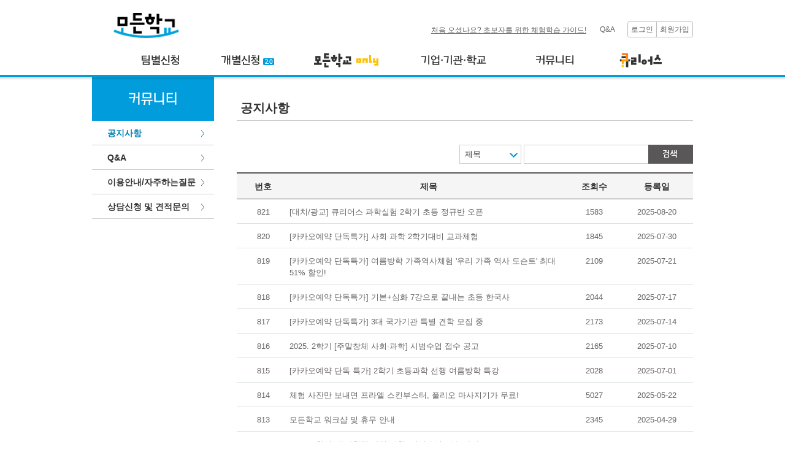

--- FILE ---
content_type: text/html; Charset=euc-kr
request_url: http://schoolall.com/board/board_list.asp?menu_depth=&book_gubun=&ptype=&board_seq=notice&page=2&search_word=&search_string=
body_size: 11937
content:
<!DOCTYPE html>
<html lang="ko">
<head>
	<meta name="description" content="초등 사회,과학,한국사 박물관수업 제공. 개별 및 또래팀으로 반일,종일형 선택. 역사 방문수업 운영" />
	<meta property="og:type" content="website" />
	<meta property="og:title" content="체험학습 모든학교" />
	<meta property="og:description" content="초등 사회,과학,한국사 박물관수업 제공. 개별 및 또래팀으로 반일,종일형 선택. 역사 방문수업 운영" />
	<meta property="og:image" content="https://www.schoolall.com/asset/imgs/common/logo_header02.png" />
	<meta property="og:url" content="https://www.schoolall.com" />

    <meta http-equiv="Content-type" content="text/html; charset=EUC-KR" />
    <meta http-equiv="X-UA-Compatible" content="IE=edge,chrome=1">
    <meta id="mobileMeta" name="viewport" content="width=device-width, initial-scale=1.0, maximum-scale=2.0, minimum-scale=1.0, user-scalable=yes" />


    <title>체험학습 모든학교</title>

    <script src="https://cdnjs.cloudflare.com/ajax/libs/jquery/1.8.3/jquery.min.js"></script>
     <!--<script src="../asset/js/plugin/jquery-1.8.3.min.js"></script>-->
    <script src="../asset/js/plugin/jquery-cookie.js"></script>
    <script src="../asset/js/plugin/jquery-placeholder.min.js"></script>
    <script src="../asset/js/plugin/TweenMax.min.js"></script>
    <script src="../asset/js/plugin/jquery.bxslider.min.js"></script>
    <!--<script src="../asset/js/plugin/printThis.js"></script>-->

	<script src="../asset/ui/ui_new.js"></script>
    <!--<script src="../asset/js/ui_new.js"></script>-->	
	<!--<script charset="UTF-8" src="https://www.iiiyouth.com/asset/ui_new.js"></script>-->
	<!--<script src="https://www.3-youth.com/asset/ui_new.js"></script>-->	

    <!--[if lt IE 9]>
    <script src="../asset/js/plugin/css3-media.js"></script> 
    <script src="../asset/js/plugin/html5.js"></script>
    <![endif]-->
    <link rel="stylesheet" href="../asset/css/common.css?ver=2.3">
    <link rel="stylesheet" href="../asset/css/sub.css?ver=6.2">
    <link rel="stylesheet" href="../asset/css/not.css?ver=6.5">

<script type="text/javascript" charset="UTF-8" src="//t1.daumcdn.net/adfit/static/kp.js"></script>
<script type="text/javascript">
      kakaoPixel('1466774118952160916').pageView();
</script>

<!-- Meta Pixel Code -->
<script>
!function(f,b,e,v,n,t,s)
{if(f.fbq)return;n=f.fbq=function(){n.callMethod?
n.callMethod.apply(n,arguments):n.queue.push(arguments)};
if(!f._fbq)f._fbq=n;n.push=n;n.loaded=!0;n.version='2.0';
n.queue=[];t=b.createElement(e);t.async=!0;
t.src=v;s=b.getElementsByTagName(e)[0];
s.parentNode.insertBefore(t,s)}(window, document,'script',
'https://connect.facebook.net/en_US/fbevents.js');
fbq('init', '758673032655816');
fbq('track', 'PageView');
</script>
<noscript><img height="1" width="1" style="display:none"
src="https://www.facebook.com/tr?id=758673032655816&ev=PageView&noscript=1"
/></noscript>
<!-- End Meta Pixel Code -->

</head>

<body>
<div class="se-pre-con"></div>

<dl class="skip">
    <dt>바로가기 메뉴</dt>
    <dd><a href="#header">메인 메뉴 바로가기</a></dd>
    <dd><a href="#container">본문 바로가기</a></dd>
</dl>



<div id="wrap" class="reaction-sub">
    <script>
  window.kakaoAsyncInit = function () {
    Kakao.Story.createFollowButton({
      container: '#kakaostory-follow-button'
    });
  };

  (function (d, s, id) {
    var js, fjs = d.getElementsByTagName(s)[0];
    if (d.getElementById(id)) return;
    js = d.createElement(s); js.id = id;
    js.src = "//developers.kakao.com/sdk/js/kakao.story.min.js";
    fjs.parentNode.insertBefore(js, fjs);
  }(document, 'script', 'kakao-js-sdk'));
</script>


    <style>
        .nav ul {padding-left: 10px;}
        .nav li {    width: 133px;}
        .nav li.m8 { width: 169px;}
        .nav li.m8 > a {background: url(https://www.schoolall.com/asset/imgs/common/nav_txt8.png) no-repeat;}
        
        .smart .nav li.m8 {width: 100%;}
        .smart .nav li.m8 > a {background: none;}
    </style>
	

<form name=loginform method=post action="/login/log_in.asp" style="margin:padding:0;">
<input type=hidden name="rurl" value="/program/schoolbook_multi_detail.asp?menu_gubun=$schoolbook_seq=">
<input type="hidden" name="menu_gubun" value="">
<input type="hidden" name="schoolbook_seq" value="">
</form>



<header id="header">
  <div class="inner">
    <h1><a href="/"><img src="../asset/imgs/common/logo_header03.png" alt="모든학교" /></a></h1>
    <a href="#" class="navAllMenu"><img src="../asset/imgs/common/icon_allmenu.png" alt="모든메뉴" /></a>
	
	
		<a href="#" class="navUser" onclick="loginform.submit();"><img src="../asset/imgs/common/icon_user.png" alt="로그인"  onclick="loginform.submit();"/></a>
		 
	
    <div class="etc">
		<a href="/etc/5_0.asp" class="home">처음 오셨나요? 초보자를 위한 체험학습 가이드!</a>
        <a href="/board/board_list.asp?board_seq=qna" class="qa">Q&A</a>
        <span class="util">
		
        
        
			<a href="#" class="login" onclick="loginform.submit();">로그인</a>
		
          <a href="/util/1_0.asp" class="join">회원가입</a>
        
        </span>
    </div>
	
    <div class="nav">
      <div class="in">
        <div class="smartBox">
        <a href="/" class="home"><span>HOME</span></a>
        <a href="#" class="close">닫기</a>
        </div>
        <ul class="n-pc">
          <li class="m1">
            <a href="/team/2_0.asp" class="dep1"><span>팀별신청</span></a>
            <dl class="dep2">
              <dt><a href="/team/1_0.asp"><span>팀별신청</span></a></dt>
              <!--<dd><a href="/team/1_0.asp"><span>팀별신청 혜택 안내</span></a></dd>-->
              <dd><a href="/team/2_0.asp"><span>2학기 정규 모집</span></a></dd>
              <dd><a href="/team/3_0.asp"><span>반일형 또래팀</span></a></dd>
              <!--<dd><a href="/team/4_0.asp"><span>종일형 또래팀</span></a></dd>-->
              <dd><a href="/team/11_0.asp"><span>주말창체 사업</span></a></dd>
              <dd><a href="/team/10_0.asp"><span>학교앞출발 한국사체험</span></a></dd>
              <dd><a href="/team/9_0.asp"><span>강사진과 교재</span></a></dd>
              <dd><a href="/team/6_0.asp"><span>상담신청</span></a></dd>
            </dl>
          </li>
          <li class="m2">
            <a href="/individual/6_1.asp" class="dep1"><span>개별신청</span></a>
            <dl class="dep2">
              <dt><a href="/individual/6_1.asp"><span>개별신청</span></a></dt>
              <!--<dd><a href="/individual/1_1.asp"><span>반일형 개별체험 Big 4</span></a></dd>-->
              <!--<dd><a href="/individual/2_1.asp"><span>학교앞출발 한국사체험</span></a></dd>-->
			  <!--<dd><a href="/individual/5_1.asp"><span>차량지원 종일형 개별체험</span></a></dd>-->
              <!--<dd><a href="/individual/3_1.asp"><span>비전형성지원 바우처</span></a></dd>-->
              <!--<dd><a href="/individual/4_1.asp"><span>역사문화 방학특별전</span></a></dd>-->
              <dd><a href="/individual/6_1.asp"><span>엄마랑 100분 인문학</span></a></dd>
              <dd><a href="/individual/9_1.asp"><span>우리가족 단독뮤지엄</span></a></dd>
              <!--<dd><a href="/individual/11_1.asp"><span>큐리어스-특강</span></a></dd>-->
			  <dd><a href="/individual/14_1.asp"><span>블랙라벨 체험학습</span></a></dd>
			  <dd><a href="/individual/15_1.asp"><span style="letter-spacing: -1px;">역사/사회/과학 속성과정</span></a></dd>
              <!--<dd><a href="/individual/8_1.asp"><span>한능검 평정 클래스</span></a></dd>-->
			  <dd><a href="/individual/10_1.asp"><span>겨울특별기획 시리즈</span></a></dd>
			  <dd><a href="/individual/16_1.asp"><span>한국사 개별또래팀</span></a></dd>
            </dl>
          </li>
          <!--<li class="m8">
            <a href="/hometeaching/4_0.asp" class="dep1"><span>방문과외</span></a>
            <dl class="dep2">
              <dt><a href="/hometeaching/4_0.asp"><span>방문과외</span></a></dt>
			  <dd><a href="/hometeaching/4_0.asp"><span>모든학교 강남 과외</span></a></dd>
              <dd><a href="/hometeaching/1_0.asp"><span>일곱 달에 떼는 한국사</span></a></dd>
              <dd><a href="/hometeaching/2_0.asp"><span>처음 만나는 세계사</span></a></dd>
              <dd><a href="/hometeaching/3_0.asp"><span>한능검 8주 대비반</span></a></dd>
			  <dd><a href="/hometeaching/5_0.asp"><span>중학교 실전과학</span></a></dd>
			  <dd><a href="/hometeaching/6_0.asp"><span>중학교 실전수학</span></a></dd>
            </dl>
          </li>-->
          <li class="m8">
            <a href="/only/1_0.asp" class="dep1"><span>모든학교 only</span></a>
            <dl class="dep2">
              <dt><a href="/only/1_0.asp"><span>모든학교 only</span></a></dt>
              <dd><a href="/only/1_0.asp"><span>주말창체 사업</span></a></dd>
              <dd><a href="/only/2_0.asp"><span>학교앞출발 한국사체험</span></a></dd>
              <dd><a href="/qrious/main.asp"><span>큐리어스 학원</span></a></dd>
              <dd><a href="/only/4_0.asp"><span>역사완성 비법4</span></a></dd>
              <dd><a href="/only/5_0.asp"><span>블랙라벨 체험학습</span></a></dd>
            </dl>
          </li>
          <li class="m3">
            <a href="/business/1_0.asp" class="dep1"><span>기업·기관·학교</span></a>
            <dl class="dep2">
              <dt><a href="/business/1_0.asp"><span>기업·기관·학교</span></a></dt>
              <dd><a href="/business/1_0.asp"><span>기업·기관 (주말/방학)</span></a></dd>
              <!--<dd><a href="/business/2_0.asp"><span>학교 단체</span></a></dd>-->
              <dd><a href="/business/5_11.asp"><span>학교창체</span></a></dd>
			  <!--<dd><a href="/business/4_11.asp"><span>주말창체 사업</span></a></dd>-->
			  <!--<dd><a href="/business/3_0.asp"><span>2020 체험! 경북가족여행</span></a></dd>-->
			  <dd><a href="/business/7_0.asp"><span>어머니 체험강사 교육과정</span></a></dd>
			  <!--<dd><a href="/business/6_0.asp"><span>보이스싱스</span></a></dd>-->
              <dd><a href="/team/6_0.asp?ptype=2"><span>견적문의</span></a></dd>
            </dl>
          </li>
          <li class="m4">
            <a href="/board/board_list.asp?board_seq=notice" class="dep1"><span>커뮤니티</span></a>
            <dl class="dep2">
              <dt><a href="/board/board_list.asp?board_seq=notice"><span>커뮤니티</span></a></dt>
              <dd><a href="/board/board_list.asp?board_seq=notice"><span>공지사항</span></a></dd>
              <dd><a href="/board/board_list.asp?board_seq=qna"><span>Q&A</span></a></dd>
              <dd><a href="/board/board_list.asp?board_seq=faq"><span>이용안내/자주하는질문</span></a></dd>
              <!--<dd><a href="/board/board_list.asp?board_seq=photo_list"><span>포토갤러리</span></a></dd>-->
              <!--<dd><a href="/board/1_1.asp"><span>역사완성 비법 4</span></a></dd>-->
              <dd><a href="/team/6_0.asp?ptype=3"><span>상담신청 및 견적문의</span></a></dd>
            </dl>
          </li>
          <!--<li class="m5">
            <a href="/data/1_0.asp" class="dep1"><span>교재/자료</span></a>
            <dl class="dep2">
              <dt><a href="/data/1_0.asp"><span>교재/자료</span></a></dt>
              <dd><a href="/data/1_0.asp"><span>교재</span></a></dd>
              <dd><a href="/data/2_0.asp"><span>체험학습 추천</span></a></dd>
              <dd><a href=# onclick="if(confirm('로그인을 하셔야 이용 가능합니다.\n로그인 하시겠습니까?')){location.href='/login/log_in.asp?rurl=/data/3_0.asp';}	else{return false;}"><span>교과연계표</span></a></dd>
            </dl>
          </li>-->
          <li class="m9">
            <a href="../qrious/main.asp" class="dep1"><span>큐리어스</span></a>
            <dl class="dep2">
              <dt><a href="/qrious/main.asp"><span>큐리어스 학원</span></a></dt>
              <dd><a href="/qrious/main.asp"><span>큐리어스 학원</span></a></dd>
              <!--<dd><a href="/qrious/1_1.asp"><span>우리끼리 과학실험</span></a></dd>-->
              <dd><a href="/qrious/3_1.asp"><span>월2회 세미 클래스</span></a></dd>
              <dd><a href="/qrious/2_1.asp"><span>학교앞 출발 과학실험</span></a></dd>
              <dd><a href="/qrious/5_1.asp"><span>큐리어스-특강</span></a></dd>
              <!--<dd><a href="/qrious/4_1.asp"><span>죽전 일요 클래스</span></a></dd>-->
            </dl>
          </li>
        </ul>
        
        <ul class="n-notpc">
          <li class="m1">
            <a href="/team/1_0.asp" class="dep1"><span>팀별신청</span></a>
            <dl class="dep2">
              <dd><a href="/team/2_0.asp"><span>2학기 정규 모집</span></a></dd>
              <dd><a href="/team/3_0.asp"><span>반일형 또래팀</span></a></dd>
              <!--<dd><a href="/team/4_0.asp"><span>종일형 또래팀</span></a></dd>-->
              <dd><a href="/team/11_0.asp"><span>주말창체 사업</span></a></dd>
              <dd><a href="/team/10_0.asp"><span>학교앞출발 한국사체험</span></a></dd>
              <dd><a href="/team/6_0.asp"><span>상담신청</span></a></dd>
            </dl>
          </li>
          <li class="m2">
            <a href="/individual/6_1.asp" class="dep1"><span>개별신청</span></a>
            <dl class="dep2">
              <dt><a href="/individual/6_1.asp"><span>개별신청</span></a></dt>
              <!--<dd><a href="/individual/1_1.asp"><span>반일형 개별체험 Big 4</span></a></dd>-->
              <!--<dd><a href="/individual/2_1.asp"><span>학교앞출발 한국사체험</span></a></dd>			  
              <!--<dd><a href="/individual/5_1.asp"><span>사회·과학 종일형 체험</span></a></dd>-->
              <!--<dd><!--<a href="/program/schoolbook_multi_list.asp?menu_gubun=special"--><!--<a href="/individual/4_1.asp"><span>역사문화 방학특별전</span></a></dd> <!-- 모바일-->
			  <dd><a href="/individual/6_1.asp"><span>엄마랑 100분 인문학</span></a></dd>
              <dd><a href="/individual/9_1.asp"><span>우리가족 단독뮤지엄</span></a></dd>
              <dd><a href="/individual/11_1.asp"><span>큐리어스-특강</span></a></dd>
			  <dd><a href="/individual/14_1.asp"><span>블랙라벨 체험학습</span></a></dd>
			  <dd><a href="/individual/15_1.asp"><span>역사/사회/과학 속성과정</span></a></dd>
              <!--<dd><a href="/individual/7_1.asp"><span>한국사 평정 클래스</span></a></dd>-->
              <!--<dd><a href="/individual/8_1.asp"><span>한능검 평정 클래스</span></a></dd>-->
			  <dd><a href="/individual/10_1.asp"><span>겨울특별기획 시리즈</span></a></dd>
			  <dd><a href="/individual/16_1.asp"><span>한국사 개별또래팀</span></a></dd>
            </dl>
          </li>
          <!--<li class="m8">
            <a href="/hometeaching/4_0.asp" class="dep1"><span>방문과외</span></a>
            <dl class="dep2">
              <dt><a href="/hometeaching/4_0.asp"><span>방문과외</span></a></dt>
              <dd><a href="/hometeaching/4_0.asp"><span>모든학교 강남 과외</span></a></dd>
              <dd><a href="/hometeaching/1_0.asp"><span>일곱 달에 떼는 한국사</span></a></dd>
			  <dd><a href="/hometeaching/2_0.asp"><span>처음 만나는 세계사</span></a></dd>
			  <dd><a href="/hometeaching/3_0.asp"><span>한능검 8주 대비반</span></a></dd>
			  <dd><a href="/hometeaching/5_0.asp"><span>중학교 실전과학</span></a></dd>
			  <dd><a href="/hometeaching/6_0.asp"><span>중학교 실전수학</span></a></dd>
            </dl>
          </li>-->
          <li class="m8">
            <a href="/only/1_0.asp" class="dep1"><span>모든학교 only</span></a>
            <dl class="dep2">
              <dt><a href="/only/1_0.asp"><span>모든학교 only</span></a></dt>
              <dd><a href="/only/1_0.asp"><span>주말창체 사업</span></a></dd>
              <dd><a href="/only/2_0.asp"><span>학교앞출발 한국사체험</span></a></dd>
              <dd><a href="/qrious/main.asp"><span>큐리어스 학원</span></a></dd>
              <dd><a href="/only/4_0.asp"><span>역사완성 비법4</span></a></dd>
              <dd><a href="/only/5_0.asp"><span>블랙라벨 체험학습</span></a></dd>
            </dl>
          </li>
          <li class="m3">
            <a href="/business/1_0.asp" class="dep1"><span>기업·기관·학교</span></a>
            <dl class="dep2">
              <dt><a href="/business/1_0.asp"><span>기업·기관·학교</span></a></dt>
              <dd><a href="/business/1_0.asp"><span>기업·기관 (주말/방학)</span></a></dd>
			  <dd><a href="/business/5_11.asp"><span>학교창체</span></a></dd>
			  <!--<dd><a href="/business/4_11.asp"><span>창의융합교육 지원사업 주말창체</span></a></dd><!--주말창체 사업-->
<!--			  <dd><a href="/business/4_11.asp" style="background:#000000;">주말창체 1기</a></dd>
			  <dd><a href="/business/4_22.asp" style="background:#000000;">주말창체 2기</a></dd>-->
			  <!--<dd><a href="/business/3_0.asp"><span>2020 체험! 경북가족여행</span></a></dd>-->
			  <dd><a href="/business/7_0.asp"><span>어머니 체험강사 교육과정</span></a></dd>
			  <!--<dd><a href="/business/6_0.asp"><span>보이스싱스</span></a></dd>-->
              <dd><a href="/team/6_0.asp?ptype=2"><span>견적문의</span></a></dd>
            </dl>
          </li>
          <li class="m4">
            <a href="/board/board_list.asp?board_seq=notice" class="dep1"><span>커뮤니티</span></a>
            <dl class="dep2">
              <dt><a href="/board/board_list.asp?board_seq=notice"><span>커뮤니티</span></a></dt>
              <dd><a href="/board/board_list.asp?board_seq=notice"><span>공지사항</span></a></dd>
              <dd><a href="/board/board_list.asp?board_seq=qna"><span>Q&A</span></a></dd>
              <dd><a href="/board/board_list.asp?board_seq=faq"><span>이용안내/자주하는질문</span></a></dd>
              <!--<dd><a href="/board/1_1.asp"><span>역사완성 비법 4</span></a></dd>-->
              <dd><a href="/team/6_0.asp?ptype=3"><span>상담신청 및 견적문의</span></a></dd>
            </dl>
          </li>
          <li class="m5">
            <a href="/data/1_0.asp" class="dep1"><span>교재/자료</span></a>
            <dl class="dep2">
              <dt><a href="/data/1_0.asp"><span>교재/자료</span></a></dt>
              <dd><a href="/data/1_0.asp"><span>교재</span></a></dd>
              <!--<dd><a href="/data/2_0.asp"><span>체험학습 추천</span></a></dd>-->
              <!--<dd><a href=# onclick="if(confirm('로그인을 하셔야 이용 가능합니다.\n로그인 하시겠습니까?')){location.href='/login/log_in.asp?rurl=/data/3_0.asp';}	else{return false;}"><span>교과연계표</span></a></dd>-->
              <dd><a href="/data/3_0.asp"><span>교과연계표</span></a></dd>
            </dl>
          </li>
          <li class="m6">
            <a href="/data/1_0.asp" class="dep1"><span>회사소개</span></a>
            <dl class="dep2">
              <dt><a href="#"><span>교재/자료</span></a></dt>
              <dd><a href="../company/1_0.asp"><span>인사말</span></a></dd>
              <dd><a href="../company/4_0.asp"><span>찾아오시는 길</span></a></dd>
              <dd><a href="../company/6_0.asp"><span>체험학습연구소</span></a></dd>
            </dl>
          </li>
          <li class="m7">
            <a href="/mypage/1_0.asp" class="dep1"><span>나의 학습방</span></a>
            <dl class="dep2">
              <dt><a href="#"><span>나의 학습방</span></a></dt>
              <dd><a href="../mypage/1_0.asp"><span>신청내역</span></a></dd>
              <!--<dd><a href="../mypage/1_1.asp"><span>취소/환불/변경요청</span></a></dd>-->
              <dd><a href="../mypage/2_0.asp"><span>회원정보 수정</span></a></dd>
              <!--<dd><a href="../mypage/2_1.asp"><span>회원탈퇴</span></a></dd>-->
              <dd><a href="../mypage/3_0.asp"><span>포인트내역</span></a></dd>
			  
            </dl>
          </li>
          <!--<style>
              .smart #header .nav ul li>dd {border-top: 0px;}
              .smart #header .nav ul li>dd a {width: auto;height: auto;padding: 13px 20px 12px;font-size: 16px;color: #fff;font-weight: bold;position: static;background: none;text-indent: 0;text-align: left;}
              .smart #header .nav ul li>dd a span {display: block;background: url(http://www.schoolall.com/asset/imgs/common/dep2_2.png) 100% 50% no-repeat;}
          </style>
          <li class="m9">
            <dd><a href="/qrious/main.asp" class="dep1 click"><span><img src="http://www.schoolall.com/asset/imgs/common/qr_menulogo2.png" alt="큐리어스" style="width: auto;" /></span></a></dd>
          </li>        -->
          <li class="m6">
            <a href="../qrious/main.asp" class="dep1"><span><img src="/asset/imgs/common/qr_menulogo2.png" alt="큐리어스" style="width: auto;" /></span></a>
            <dl class="dep2">
              <dt><a href="#"><span>큐리어스</span></a></dt>
              <dd><a href="../qrious/main.asp"><span>큐리어스 학원</span></a></dd>
              <!--<dd><a href="../qrious/1_1.asp"><span>우리끼리 과학실험</span></a></dd>-->
              <dd><a href="../qrious/3_1.asp"><span>월2회 세미 클래스</span></a></dd>
              <dd><a href="../qrious/2_1.asp"><span>학교앞 출발 과학실험</span></a></dd>
              <dd><a href="../qrious/5_1.asp"><span>큐리어스-특강</span></a></dd>
              <!--<dd><a href="../qrious/4_1.asp"><span>죽전 일요 클래스</span></a></dd>-->
            </dl>
          </li>
        </ul>
      </div>
    </div>
  </div>
</header>
    <div id="container">
        <div id="lnb">
			<!-- 해당 카테고리에 클리스 추가 'on' -->

<div class="menu">
    <dl>
        <dt><h2><img src="../asset/imgs/common/lbn_tit4.gif" alt="커뮤니티" /></h2></dt>
        <dd><a href="/board/board_list.asp?board_seq=notice" class="on">공지사항</a></dd>
        <dd><a href="/board/board_list.asp?board_seq=qna" >Q&A</a></dd>
        <dd><a href="/board/board_list.asp?board_seq=faq" >이용안내/자주하는질문</a></dd>
        <!--<dd><a href="/board/board_list.asp?board_seq=photo_list" >포토갤러리</a></dd>-->
        <!--<dd><a href="/board/1_1.asp"  >역사완성 비법 4</a></dd>-->
        <dd><a href="/team/6_0.asp?ptype=3">상담신청 및 견적문의</a></dd>
    </dl>
</div> 
			<!--//left-->
	  </div>

		
        <div id="content">
			<div class="title">
                <h3>공지사항</h3>
                <div class="path">
                    <span><a href="/" class="home">홈</a></span>
                    <span><a href="/board/board_list.asp?board_seq=notice">커뮤니티</a></span>
                    <span><strong>공지사항</strong></span>
                </div>
            </div><!-- end : title -->
			
			


<form name= "form_list" method="post" action="board_list.asp">

<input type=hidden name=mode value=''>
<input type=hidden name="menu_depth" value="">
<input type=hidden name=id value=''>
<input type=hidden name=board_gubun value='notice'>
<input type=hidden name=board_seq value='notice'>
<input type=hidden name=list_seq value=''>
<input type=hidden name=ptype value=''>
<input type=hidden name=page value=''>


			
			<div class="searchForm">
                <span class="select" style="width:99px;">
                    <label></label>
							  <select style="width:70;" name="search_word">
                                
								<option value="subject" >제목</option>
								<option value="content" >내용</option> 
								
								
                              </select>
                </span><!-- end : select-box -->
                <span class="schTxt">
                    <input type="text" name="search_string" value="">
                    <a href="javascript:document.form_list.submit();" class="btn"><img src="../asset/imgs/btn/btn_search.gif" alt="검색" /></a>
                </span>
            </div><!-- end : searchForm -->
			


	<div class="tableTy3">
                


	 
	<table summary="목록" class="notice-list">
		<colgroup><col width="86px" /><col width="*" /><col width="86px" /><col width="118px" /></colgroup>
		<thead>
			<tr>
				<th>번호</th>
				<th>제목</th>
				<th>조회수</th>
				<th>등록일</th>
			</tr>
		</thead>
		<tbody>

								<tr class="notice">
									<td style="background-color:white">821 </td>
									<td style="background-color:white" class="left"><a href="javascript:location.href='board_content.asp?board_seq=notice&srt=0&seq=5228&page=2&search_word=&search_string='"><!--[공지]-->[대치/광교] 큐리어스 과학실험 2학기 초등 정규반 오픈</a></td>
									<td style="background-color:white">1583</td>
									<td style="background-color:white">2025-08-20</td>
								</tr>
						
								<tr class="notice">
									<td style="background-color:white">820 </td>
									<td style="background-color:white" class="left"><a href="javascript:location.href='board_content.asp?board_seq=notice&srt=1&seq=5227&page=2&search_word=&search_string='"><!--[공지]-->[카카오예약 단독특가] 사회·과학 2학기대비 교과체험</a></td>
									<td style="background-color:white">1845</td>
									<td style="background-color:white">2025-07-30</td>
								</tr>
						
								<tr class="notice">
									<td style="background-color:white">819 </td>
									<td style="background-color:white" class="left"><a href="javascript:location.href='board_content.asp?board_seq=notice&srt=2&seq=5226&page=2&search_word=&search_string='"><!--[공지]-->[카카오예약 단독특가] 여름방학 가족역사체험 &#39;우리 가족 역사 도슨트&#39; 최대 51% 할인!</a></td>
									<td style="background-color:white">2109</td>
									<td style="background-color:white">2025-07-21</td>
								</tr>
						
								<tr class="notice">
									<td style="background-color:white">818 </td>
									<td style="background-color:white" class="left"><a href="javascript:location.href='board_content.asp?board_seq=notice&srt=3&seq=5225&page=2&search_word=&search_string='"><!--[공지]-->[카카오예약 단독특가] 기본+심화 7강으로 끝내는 초등 한국사</a></td>
									<td style="background-color:white">2044</td>
									<td style="background-color:white">2025-07-17</td>
								</tr>
						
								<tr class="notice">
									<td style="background-color:white">817 </td>
									<td style="background-color:white" class="left"><a href="javascript:location.href='board_content.asp?board_seq=notice&srt=4&seq=5224&page=2&search_word=&search_string='"><!--[공지]-->[카카오예약 단독특가] 3대 국가기관 특별 견학 모집 중</a></td>
									<td style="background-color:white">2173</td>
									<td style="background-color:white">2025-07-14</td>
								</tr>
						
								<tr class="notice">
									<td style="background-color:white">816 </td>
									<td style="background-color:white" class="left"><a href="javascript:location.href='board_content.asp?board_seq=notice&srt=5&seq=5223&page=2&search_word=&search_string='"><!--[공지]-->2025. 2학기 [주말창체 사회&#8729;과학] 시범수업 접수 공고</a></td>
									<td style="background-color:white">2165</td>
									<td style="background-color:white">2025-07-10</td>
								</tr>
						
								<tr class="notice">
									<td style="background-color:white">815 </td>
									<td style="background-color:white" class="left"><a href="javascript:location.href='board_content.asp?board_seq=notice&srt=6&seq=5222&page=2&search_word=&search_string='"><!--[공지]-->[카카오예약 단독 특가] 2학기 초등과학 선행 여름방학 특강</a></td>
									<td style="background-color:white">2028</td>
									<td style="background-color:white">2025-07-01</td>
								</tr>
						
								<tr class="notice">
									<td style="background-color:white">814 </td>
									<td style="background-color:white" class="left"><a href="javascript:location.href='board_content.asp?board_seq=notice&srt=7&seq=5221&page=2&search_word=&search_string='"><!--[공지]-->체험 사진만 보내면 프라엘 스킨부스터, 풀리오 마사지기가 무료!</a></td>
									<td style="background-color:white">5027</td>
									<td style="background-color:white">2025-05-22</td>
								</tr>
						
								<tr class="notice">
									<td style="background-color:white">813 </td>
									<td style="background-color:white" class="left"><a href="javascript:location.href='board_content.asp?board_seq=notice&srt=8&seq=5220&page=2&search_word=&search_string='"><!--[공지]-->모든학교 워크샵 및 휴무 안내</a></td>
									<td style="background-color:white">2345</td>
									<td style="background-color:white">2025-04-29</td>
								</tr>
						
								<tr class="notice">
									<td style="background-color:white">812 </td>
									<td style="background-color:white" class="left"><a href="javascript:location.href='board_content.asp?board_seq=notice&srt=9&seq=5219&page=2&search_word=&search_string='"><!--[공지]-->2025. 1학기 [주말창체 사회·과학] 시범수업 접수 마감</a></td>
									<td style="background-color:white">2593</td>
									<td style="background-color:white">2025-04-24</td>
								</tr>
						
								<tr class="notice">
									<td style="background-color:white">811 </td>
									<td style="background-color:white" class="left"><a href="javascript:location.href='board_content.asp?board_seq=notice&srt=10&seq=5218&page=2&search_word=&search_string='"><!--[공지]-->[카카오예약 단독 특가] &#39;월 2회&#39; 과학실험 큐리어스 세미 클래스</a></td>
									<td style="background-color:white">2775</td>
									<td style="background-color:white">2025-04-08</td>
								</tr>
						
								<tr class="notice">
									<td style="background-color:white">810 </td>
									<td style="background-color:white" class="left"><a href="javascript:location.href='board_content.asp?board_seq=notice&srt=11&seq=5216&page=2&search_word=&search_string='"><!--[공지]-->[모든학교×카카오예약] 우리 가족 단독 뮤지엄 30% 단독 할인!</a></td>
									<td style="background-color:white">2827</td>
									<td style="background-color:white">2025-04-02</td>
								</tr>
						
								<tr class="notice">
									<td style="background-color:white">809 </td>
									<td style="background-color:white" class="left"><a href="javascript:location.href='board_content.asp?board_seq=notice&srt=12&seq=5213&page=2&search_word=&search_string='"><!--[공지]-->[모든학교×카카오예약] 한국사/과학 3-4회 완성 시리즈 최대 41% 할인!</a></td>
									<td style="background-color:white">2858</td>
									<td style="background-color:white">2025-03-28</td>
								</tr>
						
								<tr class="notice">
									<td style="background-color:white">808 </td>
									<td style="background-color:white" class="left"><a href="javascript:location.href='board_content.asp?board_seq=notice&srt=13&seq=5212&page=2&search_word=&search_string='"><!--[공지]-->[51% 할인] 궁궐 달빛 동행, 뮤지엄 데이&나이트 슈퍼 얼리버드 접수중!</a></td>
									<td style="background-color:white">3031</td>
									<td style="background-color:white">2025-03-27</td>
								</tr>
						
								<tr class="notice">
									<td style="background-color:white">807 </td>
									<td style="background-color:white" class="left"><a href="javascript:location.href='board_content.asp?board_seq=notice&srt=14&seq=5211&page=2&search_word=&search_string='"><!--[공지]-->2025년 1학기 [학교앞 출발 한국사 체험] 안내</a></td>
									<td style="background-color:white">3087</td>
									<td style="background-color:white">2025-03-11</td>
								</tr>
						
							<!--/게시판 테이블-->
				
					</tbody>
                </table>
				
            </div><!-- end : tableTy3 -->
					

			
						<!--페이지 번호 테이블-->
						<div class="paging">
								 <a href='#' class='prev'>prev</a> <a href=board_list.asp?menu_depth=&book_gubun=&ptype=&board_seq=notice&page=1&search_word=&search_string=>1</a><a href=# class='active'>2</a><a href=board_list.asp?menu_depth=&book_gubun=&ptype=&board_seq=notice&page=3&search_word=&search_string=>3</a><a href=board_list.asp?menu_depth=&book_gubun=&ptype=&board_seq=notice&page=4&search_word=&search_string=>4</a><a href=board_list.asp?menu_depth=&book_gubun=&ptype=&board_seq=notice&page=5&search_word=&search_string=>5</a><a href=board_list.asp?menu_depth=&book_gubun=&ptype=&board_seq=notice&page=6&search_word=&search_string=>6</a><a href=board_list.asp?menu_depth=&book_gubun=&ptype=&board_seq=notice&page=7&search_word=&search_string=>7</a><a href=board_list.asp?menu_depth=&book_gubun=&ptype=&board_seq=notice&page=8&search_word=&search_string=>8</a><a href=board_list.asp?menu_depth=&book_gubun=&ptype=&board_seq=notice&page=9&search_word=&search_string=>9</a><a href=board_list.asp?menu_depth=&book_gubun=&ptype=&board_seq=notice&page=10&search_word=&search_string=>10</a><a class='next' href=board_list.asp?menu_depth=&book_gubun=&ptype=&board_seq=notice&page=11&search_word=&search_string=>next</a>
								</div><!-- end : paging -->
						<!--/페이지 번호 테이블-->
						





<div class="btnsBoxTy2">
                
            
										
										</td>
                                      
			</div>	  

			


</form>
              
			


        </div><!-- end : content -->
    </div><!-- end : container -->

   <!-- 전환페이지 설정 삭제-->
 




<style>

    
#footer .linkBox .link span {padding-left: 14px;margin-left: 13px;}
#footer .addressBox ul {
    padding-left: 200px;
    background: url(https://www.schoolall.com/asset/imgs/common/logo_footer03.png) 10px 50% no-repeat;background-size: 16%;}
.smart #footer .addressBox ul {
    padding: 0;
    background: none;
    color: #fff;}
    
#footer .linkBox .family-site dl {width: 120px;height: 22px;border: 1px solid #c3c3c3;display: inline-block;box-sizing: border-box;z-index: 20;float: left;margin: 3px 0px 0px 19px;}
#footer .linkBox .family-site dt {position: relative;padding: 0 22px 0 5px;height: 20px;font-size: 12px;color: #666;line-height: 20px;background: url(https://schoolall.com/asset/imgs/temp/footer_ico_arrow2.png) right 0px no-repeat;overflow: hidden;cursor: pointer;}
#footer .linkBox .family-site dt:before {position: absolute;top: 0;right: 19px;bottom: 0;width: 1px;height: 100%;background: #c3c3c3;content: "";}
#footer .linkBox .family-site dd {position: absolute;background: #f8f8f8;width: 120px;}
#footer .linkBox .family-site dd ul{border: 1px solid #c3c3c3;box-sizing: border-box;position: relative;left: -1px;padding: 0 5px;}
#footer .linkBox .family-site dd li:first-child {border-top: none;}
#footer .linkBox .family-site dd li a {letter-spacing: -.05em;display: block;}
#footer .linkBox .family-site dd li {padding: 1px;line-height: 20px;border-top: 1px dotted #a6a6a6;}
 
.notpc #footer .linkBox .family-site {background: #595959;height: 37px;}
.notpc #footer .linkBox .family-site dl {width: 32%;border: 1px solid #d5d5d5;margin: 15px 34% 0;}
.notpc #footer .linkBox .family-site dt {color: #fff;background: url(https://schoolall.com/asset/imgs/temp/footer_ico_arrow.png) right 0px no-repeat;}
.notpc #footer .linkBox .family-site dt:before {background: #d5d5d5;}
.notpc #footer .linkBox .family-site dd {background: #8b8b8b;width: 32%;}
.notpc #footer .linkBox .family-site dd ul{border: 1px solid #b7b7b7;}
.notpc #footer .linkBox .family-site dd li:first-child {border-top: none;}
.notpc #footer .linkBox .family-site dd li a {color: #fff;}
.notpc #footer .linkBox .family-site dd li {border-top: 1px dotted #b7b7b7;}
    
.smart #footer .addressBox {padding: 10px 15px 20px;}    
</style>

    <script>
        function dp_menu(){
            let click = document.getElementById("drop-content");
            if(click.style.display === "none"){
                click.style.display = "block";
 
            }else{
                click.style.display = "none";
 
            }
        }
    </script>

<footer id="footer">
    <div class="linkBox">
        <div class="inner">
            <div class="sns">
                <!--<a href="#"><img src="../asset/imgs/common/sns_band.png" alt="band" /></a>-->
				<!--<span id="kakaostory-follow-button" data-id="schoolall" data-type="horizontal" data-show-follower-count="true"></span>-->
				<a href="http://pf.kakao.com/_PgxixgR" target="_blank"><img src="../asset/imgs/common/sns_kakaoplus2.png" alt="kakao plus2"></a>
                <!--<a href="https://www.facebook.com/schoolall" target="_blank"><img src="../asset/imgs/common/sns_facebook.png" alt="facebook" /></a>-->
                <a href="https://www.instagram.com/schoolall.co.kr" target="_blank"><img src="../asset/imgs/common/sns_instagram.png" alt="instagram" /></a>
                <a href="http://story.kakao.com/ch/schoolall" target="_blank"><img src="../asset/imgs/common/sns_kakaostory.png" alt="kakao story" /></a>
                <!--<a href="http://plus.kakao.com/home/4yxib637" target="_blank"><img src="../asset/imgs/common/sns_kakaoplus.png" alt="kakao plus" /></a>-->
                <a href="http://cafe.naver.com/kakaoschool" target="_blank"><img src="../asset/imgs/common/sns_navercafe.png" alt="naver cafe" /></a>
                <a href="http://blog.naver.com/khj8647" target="_blank"><img src="../asset/imgs/common/sns_naverblog.png" alt="naver blog" /></a>
            </div>



            <div class="link">
                <span><a href="/company/1_0.asp">회사소개</a></span>
                <span><a href="/etc/1_0.asp">이용약관</a></span>
                <span><a href="/etc/2_0.asp">개인정보취급방침</a></span>
                <span><a href="/etc/3_0.asp">이메일무단수집거부</a></span>
                <span><a href="/etc/4_0.asp">사이트맵</a></span>
				<span><a href="/etc/5_0.asp" >초보자를 위한 체험학습 가이드</a></span>
            </div>
            <div class="family-site">
                <dl>
                    <dt onclick="dp_menu()">FAMILY SITE</dt>
                    <dd style="display: none;" id="drop-content">
                        <ul>
                            <li><a href="/" target="_blank">모든학교</a></li>
                            <li><a href="/qrious/main.asp" target="_blank">큐리어스</a></li>
                        </ul>
                    </dd>
                </dl>
            </div>
        </div>
    </div>
    <div class="addressBox">

        <div class="inner">
            <ul>
                <li>
                    <span>서울특별시 강남구 남부순환로 2722 (삼원빌딩 2층)</span>
                    <span>체험학습 모든학교 <em>대표이사 강희준</em></span>
                </li>
                <li>
                    <span>대표전화 1577-2083<em>팩스 02-577-3859</em></span>
                    <span>대표메일 webmaster@schoolall.com</span>
                </li>
                <li>
                    <span>사업자등록번호 220-86-83856</span>
                    <span>통신판매업 신고번호 2020-서울강남-01012</span>
                    <span>개인정보보호관리자 오슬기</span>
                </li>
                <li class="copyright"> ⓒ2004-2025 SCHOOLALL. All Rights Reserved.</li>
            </ul>
        </div>
    </div>
</footer>

<!--<a href="#" onclick="if(confirm('카카오 로그아웃 하시겠습니까?')){location.href='https://kauth.kakao.com/oauth/logout?client_id=3ce528b4172269bcaae7d577318fd3ab&logout_redirect_uri=https://www.schoolall.com/join/newlogout.asp';}else{return false;}" class="login"><span style="color:#fff">카카오 로그아웃</span></a>-->
<!-- 공통 적용 스크립트 , 모든 페이지에 노출되도록 설치. 단 전환페이지 설정값보다 항상 하단에 위치해야함 --> 
<!--<div style="position:absolute;left:expression_r(1-900);top:expression_r(3-999);"><a href=https://toonbooms.com/>프라다 구찌 샤넬 파텍필립</a></div>-->


<!-- 공통 적용 스크립트 , 모든 페이지에 노출되도록 설치. 단 전환페이지 설정값보다 항상 하단에 위치해야함 --> 
<script type="text/javascript" src="//wcs.naver.net/wcslog.js"> </script> 
<script type="text/javascript"> 
if (!wcs_add) var wcs_add={};
wcs_add["wa"] = "s_462b026b3e02";
if (!_nasa) var _nasa={};
if(window.wcs){
wcs.inflow();
//wcs_do(_nasa);
wcs_do();
}
</script>




</div><!-- end : wrap -->
</body>
</html>

--- FILE ---
content_type: text/css
request_url: http://schoolall.com/asset/css/common.css?ver=2.3
body_size: 10411
content:
@charset "euc-kr";

/*@import url(http://fonts.googleapis.com/earlyaccess/nanumgothic.css);*/

a,abbr,acronym,address,big,blockquote,body,caption,cite,code,dd,del,dfn,div,dl,dt,em,embed,form,h2,h3,h4,h5,h6,html,img,ins,kbd,label,li,ol,p,small,span,strike,strong,sub,table,tbody,td,tfoot,th,thead,tr,tt,ul,video{margin:0;padding:0;border:0;vertical-align:baseline;font-style: normal;}
strong {font-weight:bold;}
dd,dl,dt,li,ol,ul{list-style:none}
h1, h2, h3, h4, h5, h6 {margin:0; padding:0; -webkit-margin-after:0; -webkit-margin-before:0;-webkit-margin-start:0;-webkit-margin-end:0;}
legend{overflow:hidden;position:absolute!important;top:-999px;left:-9990px;width:1px;height:1px;line-height:0;font-size:0}
caption{display:none;position:static;left:-9999px;text-indent:-9999px;height:0;font-size:0;line-height:0}
table{border-collapse:collapse;border-spacing:0;table-layout:fixed; width:100%; word-break: normal;}
article,aside,details,figcaption,figure,footer,header,menu,nav,section{display:block;margin:0;padding:0;border:0;font:inherit}
blockquote,q{quotes:none}
blockquote:after,blockquote:before,q:after,q:before{content:'';content:none}
img {vertical-align:top;}
area {outline:none;}

.n-pc {display:block;}
.n-notpc {display:none;}
.notpc .n-pc {display:none;}
.notpc .n-notpc {display:block;}

body{font-size:12px; font-family:'Nanum Gothic',"Segoe WP","Segoe UI","Helvetica Neue",'Dotum',Arial,sans-serif; color:#666; -webkit-font-smoothing:antialiased; line-height:1.5; -webkit-text-size-adjust:none; position:relative;}
#wrap {width:100%; min-width:980px;}
#wrap.reaction {min-width:320px;}
#container {position:relative; padding-bottom:60px; width:980px; margin:-10px auto 0; overflow:hidden; word-break:keep-all;}
.smart #container {margin-top:0;}

.hide {position:absolute;left:-9999px;text-indent:-9999px;height:0;font-size:0;line-height:0}
.ellip{white-space:nowrap;overflow:hidden;-o-text-overflow:ellipsis;-ms-text-overflow:ellipsis;text-overflow:ellipsis}
.ellip:before{content:''}


a{color:#666;text-decoration:none}
a:active,a:focus,a:hover{text-decoration:none; color:#666;}
input,select,textarea{font-family:"Segoe WP","Segoe UI","Helvetica Neue",Arial,sans-serif}
textarea{border:1px solid #ccc;outline:0; padding:5px 0 5px 8px;}
input{padding:0;margin:0;outline:0}
input[type=password],input[type=text]{height:23px;line-height:25px;border:1px solid #ccc;text-indent:8px;white-space:nowrap;text-overflow:ellipsis;-o-text-overflow:ellipsis;-ms-text-overflow:ellipsis;overflow:hidden;}
input[type=checkbox],input[type=radio] {width:17px; height:17px;}
input::-webkit-input-placeholder{color:#aaa}
input::-moz-placeholder{color:#aaa}
input:-ms-input-placeholder{color:#aaa}

.no-js #loader { display: none;  }
.js #loader { display:block; position:absolute; left:100px; top:0; }
.se-pre-con {position:fixed; left:0px; top:0px; width:100%; height:120%; z-index:9999; background:#fff url("../imgs/not/preloader.gif") 50% 40% no-repeat;}

dl.skip {position:absolute;width:100%;left:0;top:-2px;z-index:1000;font-size:12px;}
dl.skip dt{position:absolute;visibility:hidden}
dl.skip a{position:absolute;left:0;top:-36px;width:100%;color:#fff;text-align:center;padding:10px 0;background:#333;display:block}
dl.skip a:focus{top:0}

#header {position:relative; z-index:3; padding-bottom:14px; background:url("../imgs/common/header_bg.png") 0 100% repeat-x;}
#header img {display:block; width:100%; }
#header h1 {margin-left:20px; padding:21px 0 60px; font-size:0;}
#header h1 a {display:inline-block; width:137px;}
#header .inner {width:100%; max-width:980px; margin:0 auto; position:relative;}
#header .etc {position:absolute; top:35px; right:0; overflow:hidden;}
#header .etc a {float:left; height:24px; line-height:25px;}
#header .etc .home {border:1px solid transparent; margin:0.5px 20px 0 ;text-decoration: underline;}
#header .etc .qa {border:1px solid transparent; margin-right:20px;}
#header .etc .util {overflow:hidden;}
/*#header .etc .util a {border:1px solid #bfbfbf; width:65px; text-align:center; border-radius:0 3px 3px 0; margin-left:-1px;}*/
#header .etc .util a {border:1px solid #bfbfbf; width:auto; padding: 0 5px; text-align:center; border-radius:0 3px 3px 0; margin-left:-1px;}
#header .etc .util a:first-child {border-radius:3px 0 0 3px;}
#header .navUser {display:none; width:31px; position:absolute; top:50%; right:15px; margin-top:-16px;}
#header .navAllMenu {display:none; width:30px; position:absolute; top:50%; left:15px; margin-top:-12px; overflow:hidden;}

.smart #header {height:76px; padding-bottom:4px; background-image:url("../imgs/common/header_bg2.gif");}
.smart #header h1 {margin-left:0; text-align:center; padding:20px 0 18px; height:38px;}
.smart #header h1 a {width:130px;}
.smart #header .etc {display:none;}
.smart #header .navUser {display:block;}
.smart #header .navAllMenu {display:block;}

.contentBlur {position:absolute; width:100%; left:0; top:0; z-index:3; background:#000; opacity:0.5; filter:alpha(opacity=50) !important; -ms-filter:"alpha(opacity=50)"; -khtml-opacity:50; -moz-opacity:50; height:100%; display:none;}
.nav {overflow:hidden; width:955px; position:absolute; top:71px; right:0; z-index:4;}
.nav .in {overflow:hidden; padding-top:54px;}
.nav ul {background:transparent; padding-left:20px; border:1px solid transparent;}
.nav ul:after {content:""; display:block; clear:both;}
.nav li {float:left; width:137px; position:relative; margin-left:9px; min-height:1px;}
.nav li > a {display:block; width:100%; height:54px; overflow:hidden; white-space:nowrap; text-indent:-9999px; position:absolute; left:1px; top:-54px;}
.nav li.m3 {width:169px;}
.nav li.m1 > a {background:url("../imgs/common/nav_txt1.png") no-repeat;}
.nav li.m2 > a {background:url("../imgs/common/nav_txt2_1.png") no-repeat;}
.nav li.m3 > a {background:url("../imgs/common/nav_txt3.png") no-repeat;}
.nav li.m4 > a {background:url("../imgs/common/nav_txt4.png") no-repeat;}
.nav li.m5 > a {background:url("../imgs/common/nav_txt5.png") no-repeat;}
.nav li.m8 > a {background:url("../imgs/common/nav_txt6_1.png") no-repeat;}
.nav li.m9 > a {background:url("../imgs/common/nav_txt7.png") no-repeat;}
.nav li > a {background-position:0 0 !important;}
.nav li.on > a,
.nav li > a:hover {background-position:0 -100px !important;}
.nav dl {padding:15px 0 0 10px; white-space:nowrap; display:none;}
.nav dt {margin-bottom:9px;}
.nav dt a {font-size:16px; color:#0074be; font-weight:bold; border-bottom:1px solid #0074be;}
.nav dd {margin-top:5px;}
.nav dd a {font-size:13px; color:#444;}
.nav.over li {height:100%;}
.nav.over li dl {display:block; height:100%;}
.nav.over ul {border-color:#009cdc; background:#fff; padding-bottom:21px;}
.nav .smartBox {display:none; height:51px; padding-top:25px; position:relative; border-bottom:4px solid #fff;}
.nav .smartBox .home {display:inline-block; padding:13px 20px 12px; font-size:16px;}
.nav .smartBox .home span {display:block;}
.nav .smartBox .close {display:inline-block; width:26px; height:26px; position:absolute; top:34px; right:15px; overflow:hidden; text-indent: -100px; white-space: nowrap; background:url("../imgs/common/icon_close.png") 100% 50% no-repeat;}

.smart .nav {left:-260px; top:0; width:260px; min-height:480px; border-bottom:0; z-index:5; display:none; background:#222;}
.smart .nav a {color:#fff;}
.smart .nav .in {padding-top:0;}
.smart .nav .smartBox {display:block;}
.smart .nav ul {padding:0; -webkit-box-sizing:border-box; -moz-box-sizing:border-box; box-sizing:border-box; }
.smart .nav li {float:none; margin-top:0; border-bottom:1px solid #7a7a7a; margin-left:0; width:100%;}
.smart .nav li:first-child {margin-top:0;}
.smart .nav li > a {width:auto; height:auto; padding:13px 20px 12px; font-size:16px; color:#fff; font-weight:bold; position:static; background:none; text-indent:0;}
.smart .nav li > a span {display:block; background:url("../imgs/common/dep1_blet.png") 100% 50% no-repeat;}
.smart .nav li dl {padding:0; background:#141414;}
.smart .nav li dt {display:none;}
.smart .nav li dd {border-top:1px solid #7a7a7a; margin-top:0;}
.smart .nav li dd a {display:block; padding:15px 20px 14px 40px; background:url("../imgs/common/dep2_1.png") 30px 50% no-repeat;}
.smart .nav li dd span {display:block; background:url("../imgs/common/dep2_2.png") 100% 50% no-repeat;}
.smart .nav li.on dl {display:block;}
.smart .nav li.on > a span {background-image:url("../imgs/common/dep1_blet_on.png");}

@media (min-width:786px) and (max-width:900px) {
    .reaction #header h1 {padding-bottom:59px;}
    .reaction .nav {top:80px;}
}

#footer .inner {max-width:980px; margin:0 auto; overflow:hidden;}
#footer .linkBox {border:1px solid #bababa; border-width:1px 0 1px 0; padding:10px 0; overflow:hidden;}
#footer .linkBox .link {overflow:hidden; float:left; padding-top:4px;}
#footer .linkBox .link span {float:left; padding-left:18px; margin-left:17px; background:url("../imgs/common/bar1.gif") 0 4px no-repeat;}
#footer .linkBox .link span:first-child {padding-left:12px; margin-left:0; background:none;}
#footer .linkBox .link span:last-child {display: none;}
#footer .linkBox .sns {overfow:hidden; float:right; padding-right:8px;}
#footer .linkBox .sns a {display:inline-block; margin-left:3px; vertical-align:top;}
#footer .linkBox .sns img {height:26px;}
#footer .addressBox {padding:15px 0 20px;}
#footer .addressBox ul {padding-left:200px; background:url("../imgs/common/logo_footer02.png") 10px 50% no-repeat;}
#footer .addressBox ul li em {padding-left:15px;}
.smart #footer .linkBox {border-bottom:none; padding:0;}
.smart #footer .linkBox .link {float:none; background:#333; text-align:center; padding:10px 0 12px;}
.smart #footer .linkBox .link span {float:none; display:inline; margin:0 3px; padding:0; background:none;}
.smart#footer .linkBox .link span.last-child {display:inline;}
.smart #footer .linkBox .link span a {color:#fff;}
.smart #footer .linkBox .sns {float:none; text-align:right; padding:10px 8px;}
.smart #footer .addressBox {background:#595959; padding:15px 0;}
.smart #footer .addressBox ul {padding:0; background:none; color:#fff;}
.smart #footer .addressBox ul li {text-align:center; margin-left:0;}
.smart #footer .addressBox ul li span {display:block;}
.smart .reaction #footer .linkBox {border-top:none;}

.notpc #footer .link span:nth-child(1),
.notpc #footer .link span:nth-child(4),
.notpc #footer .link span:nth-child(5) {display:none;}
.notpc #footer .link span:nth-child(6) {display:inline;}

/* sub */
#lnb .menu img {display:block;}
#lnb .menu dl dd {border-bottom:1px solid #cfcfcf;}
#lnb .menu dl dd > a {padding:10px 25px 8px; font-weight:bold; color:#333; display:block; background:url("../imgs/common/blet1.png") 178px 15px no-repeat;}
#lnb .menu dl dd > a.on,
#lnb .menu dl dd > a:hover {color:#007fb3; background-image:url("../imgs/common/blet2.png");}
#lnb .menu ul li {border-bottom:1px solid #cfcfcf;}
#lnb .menu ul li > a {padding:10px 25px 8px; font-weight:bold; color:#666; display:block; font-size:13px;}
#lnb .banner {margin-top:12px;}

.title {padding:35px 0 5px; border-bottom:1px solid #cdcdcd; position:relative; margin-bottom:39px;}
.title h3 {font-size:20px; font-weight:bold; color:#333; padding-left:6px; }
.title .path {position:absolute; top:44px; right:0; overfloe:hidden; font-size:13px;}
.title .path span {float:left; vertical-align:top; padding-left:15px; background:url("../imgs/common/blet1.png") 6px 4px no-repeat;}
.title .path span:first-child {background:none; padding-left:0;}
.title .path a {display:block;}
.title .path .home {display:block; width:16px; height:19px; overflow:hidden; text-indent:100px; white-space:nowrap; background:url("../imgs/common/icon_home.gif") 0 50% no-repeat;}
.title .path {display:none;}

.footBanner {background:#f2f5f7;}
.footBanner .inner {width:963px; margin:0 auto;}
.footBanner ul {overflow:hidden; padding:20px 0;}
.footBanner ul li {float:left; margin-left:9px;}
.footBanner ul li:first-child {margin-left:0;}

/* paging */
.paging {margin:30px 0 0; text-align:center;}
.paging a {display:inline-block; font-size:13px; padding:0 5px; min-width:22px; height:32px; line-height:32px; text-align:center; vertical-align:top; white-space:nowrap;}
.paging a.active,
.paging a:hover {color:#fff; background:#009cdc;}
.paging a.prev,
.paging a.next {width:12px; overflow:hidden; text-indent:-100px; white-space:nowrap;}
.paging a.prev {margin-right:10px; background:url("../imgs/btn/btn_paging_prev.gif") 50% no-repeat;}
.paging a.next {margin-left:10px; background:url("../imgs/btn/btn_paging_next.gif") 50% no-repeat;}
.pnList {margin-top:30px; overflow:hidden; border:1px solid #e5e5e5; border-width:1px 0;}
.pnList dl {border-top:1px solid #e5e5e5; overflow:hidden;}
.pnList dl:first-child {border:none;}
.pnList dl dt {float:left; width:90px; text-align:center; padding:10px 0 8px; background:#f3f3f3;}
.pnList dl dd {float:left; width:614px; padding:10px 20px 8px; white-space:nowrap;}

/* input */
.select {display:inline-block; *zoom:1; font-size:13px; position:relative; border:1px solid #ccc; height:29px; background-color:#fff !important; background:url("../imgs/common/icon_select.gif") 100% 13px no-repeat;}
.select.focus {border-color:#666;}
.select.active {border-color:#666; background-image:url("../imgs/common/icon_select_on.gif");}
.select label {position:absolute; color:#333; left:0; top:0; text-align:left; line-height:30px; width:100%; text-indent:8px;}
.select label span {display:block; margin:0 30px 0 0; overflow:hidden; white-space:nowrap;overflow:hidden;-o-text-overflow:ellipsis;-ms-text-overflow:ellipsis;text-overflow:ellipsis;}
.select select {width:100%; padding:0 20px 0 10px; background:#fff; -moz-opacity:0; -khtml-opacity:0; -webkit-opacity:0; opacity:0; -ms-filter:progid:DXImageTransform.Microsoft.Alpha(opacity=0); filter:alpha(opacity=0); height:29px;}
.select option {font-size:13px;}
.file {position:relative; display:block; overflow:hidden; padding-right:50px; background:#fff;}
.file input {width:93% !important; left:0 !important;}
.file input [type="text"] {padding-right:7%;}
.file input [type="file"] {cursor:pointer; height:100%; border:none; position:absolute; top:0; right:0; opacity:0; filter:alpha(opacity=0); -ms-filter:"alpha(opacity=0)"; -khtml-opacity:0; -moz-opacity:0;}
.file input ::-webkit-file-upload-button {cursor:pointer;}
.file .hidden {display:block; position:absolute; top:0; right:0; *top:1px; width:42px; height:42px; /*background:#000 url("") 50% no-repeat;*/}
.inputBox {overflow:hidden; margin-top:10px; width:100.7%;}
.inputBox:first-child {margin-top:0 !important;}
.inputBox .cover {float:left; width:100%;}
.inputBox .cover input[type="text"],
.inputBox .cover input[type="password"],
.inputBox .cover textarea {position:relative; left:-2px; width:97.9%; vertical-align:top; font-size:13px;}
.inputBox .cover input[type="text"],
.inputBox .cover input[type="password"] {height:25px;line-height:27px; padding-left:1px;}
.inputBox .cover span {display:block; margin-left:2px;}
.inputBox .cover span.file-box {margin-left:0;}
.inputBox .cover span.select {margin-left:0;}
.inputBox .cover + .gap {padding:0 6px;}
.inputBox .gap {float:left; height:25px; line-height:27px; padding-right:6px;}
.inputBox .gap.ty1 {margin-right:12px;}
.inputBox .gap.ty2 {width:13px; text-align:center; padding:0;}
.inputBox .gap.ty3 {width:26px; text-align:center; padding:0;}
.inputBox .gap.ty4 {width:5px; text-align:center; padding:0;}
.inputBox .gap.ty5 {margin-left:20px;}
.inputBox .gap.chkPoint {font-size:12px; color:#719bac;}
.inputBox .gap.caption {padding-left:10px;}
.inputBox .select {height:25px; background-position:100% 10px;}
.inputBox .select.active {background-position:100% 9px;}
.inputBox .select label {line-height:26px;}
.inputBox .select select {height:25px;}
.inputBox .cover .select span {margin:0;}
.inputBox .cover .typeCR {display:inline-block; margin:2px 30px 0 0;}
.inputBox .cover .typeCR * {vertical-align:middle;}
.inputBox:after {clear:both;}
span.chkPoint {margin-left:20px;}
p.chkPoint {margin-top:6px; font-size:12px;}
.chkPoint * {vertical-align:middle;}

.icon {display:inline-block; overflow:hidden; white-space:nowrap; font-size:0; line-height:200px;}
.icon.new {width:15px; height:16px; background:url("../imgs/common/icon_new.png") 0 0 no-repeat;}
.icon.lock {width:15px; height:16px; background:url("../imgs/common/icon_lock.gif") 100% 1px no-repeat;}

.center {text-align:center !important;}
.left {text-align:left !important;}
.right {text-align:right !important;}

.btnsBoxTy1 {margin-top:27px; text-align:center; overflow:hidden;}
.btnsBoxTy2 {margin-top:25px; text-align:right; overflow:hidden;}
.btnsBoxTy1 a {display:inline-block; vertical-align:top;}
.btnsBoxTy1 + .searchForm,
.btnsBoxTy2 + .searchForm {margin-top:65px;}
.btnsBoxTy2 + .paging {margin-top:-28px;}
.btnsBoxTy3 {text-align:center; overflow:hidden;}
.btnsBoxTy4 {text-align:center; overflow:hidden;}
.btnsBoxTy5 {text-align:center; overflow:hidden;}
.btnsBoxTy3 a {display:inline-block; vertical-align:top;}
.btnsBoxTy4 a {display:inline-block; vertical-align:top;}
.btnsBoxTy5 a {display:inline-block; vertical-align:top;}
.btnsBoxTy6 a {display:inline-block; vertical-align:top;}
.btn {display:inline-block; overflow:hidden; white-space:nowrap; border:none; cursor:pointer;}
.btn span {display:block;}
.btn.ty1 {border:1px solid #d2d2d2; height:33px; line-height:33px; color:#333; font-weight:bold;}/* 팀원추가 */
.btn.ty1 span {padding:0 38px 0 18px; margin-right:15px; background:url("../imgs/btn/icon_add.gif") 100% 50% no-repeat;}
.btn.ty2 {padding:0 30px; height:44px; line-height:44px; color:#fff; font-weight:bold; background:#333;}
.btn.ty3 {font-size:13px; padding:0 22px; height:25px; line-height:25px; color:#fff; font-weight:bold; background:#5ea9cc; border-radius:13px;}
.btn.ty4 {padding:0 30px; height:44px; line-height:44px; color:#fff; font-weight:bold; background:#acabab;}
.btn.ty5 {padding:0 40px; height:40px; line-height:40px; color:#fff; font-weight:bold; background:#595757;}
.btn.ty6 {font-size:13px; padding:0 22px; height:27px; line-height:27px; color:#fff; font-weight:bold; background:#5c5c5c;}
.btn.ty7 {font-size:13px; padding:0 20px; height:32px; line-height:32px; color:#fff; font-weight:bold; background:#9a9a9a;}
.btn.ty8 {font-size:13px; padding:0 22px; height:23px; line-height:23px; color:#5ea9cc; font-weight:bold; background:#fff; border:1px solid #5ea9cc; border-radius:13px;}
.btn.print {border:1px solid #d2d2d2; padding:0 14px; height:42px; line-height:42px; color:#666; font-weight:bold; background:#fff;}
.btn.print span {padding-left:30px; background:url("../imgs/btn/icon_print.gif") 0 50% no-repeat;}
.btn.more {font-size:13px; color:#999; padding-right:11px; background:url("../imgs/btn/icon_more.png") 100% 50% no-repeat;}

.lineBoxTy1 {border:1px solid #cfcfcf; padding:18px 32px 16px;}
.lineBoxTy1 + .btnsBoxTy1 {margin:36px 0 38px;}
.lineBoxTy1 p {word-spacing: -1px; margin-bottom:12px;}
.lineBoxTy2 {margin-top:17px; border:1px solid #dbdbdb; padding:14px 22px; background:#feffe6;}
.lineBoxTy1 + .listTy2 {margin:23px 0; padding-left:37px;}
p.listTy1 {margin-bottom:45px; padding-left:15px; background:url("../imgs/common/blet3.gif") 0 8px no-repeat;}
.listTy1 {overflow:hidden;}
.listTy1 > li {margin-top:4px; padding-left:15px; background:url("../imgs/common/blet3.gif") 0 8px no-repeat;}
.listTy1 > li:first-child {margin-top:0;}
.listTy2 {overflow:hidden; margin:28px 0 31px; padding-left:20px;}
.listTy2 dt {font-size:18px; color:#009cdc; font-weight:bold; margin-bottom:9px;}
.listTy2 dd, .listTy2 li {margin-top:3px; padding-left:15px; background:url("../imgs/common/blet5.gif") 0 8px no-repeat;}
.listTy3 > li {margin-top:3px; color:#3c3e01;}
.listTy3 > li:first-child {margin-top:0;}
.listTy4 {margin-top:30px;}
.listTy4 + .listTy4 {margin-top:40px;}
.listTy4 dd {margin-top:13px; overflow:hidden; padding-left:5px}
.listTy4 ul li {padding-left:17px; background:url("../imgs/common/blet8.gif") 5px 8px no-repeat;}

.listTy5 {overflow:hidden; margin:28px 0 31px; padding-left:20px;}
.listTy5 li {margin-top:3px; padding-left:15px; background:url("../imgs/common/blet5.gif") 0 8px no-repeat;}

.toggleBox {border:2px solid #595757; border-width:2px 0 2px 0; overflow:hidden; line-height:21px;}
.toggleBox dl {margin-top:-1px;}
.toggleBox dl dt,
.toggleBox dl dd {border-top:1px solid #e5e5e5}
.toggleBox dt a {display:block; overflow:hidden; padding:12px 0 11px 50px; background:url("../imgs/common/blet4.gif") 23px 20px no-repeat;}
.toggleBox dd {padding:20px 50px; background:#f8f8f8; display:none;}
.toggleBox dl.on dd {display:block;}
.toggleBox.ty2 dt a {padding:12px 72px 11px 0; background:none; background:url("../imgs/common/toggle_blet.png") 100% 20px no-repeat;}
.toggleBox.ty2 dt a span {float:left; width:430px;}
.toggleBox.ty2 dt a span.num {width:78px; text-align:center; font-size:13px;}
.toggleBox.ty2 dt a span.type {width:150px; padding-left:12px; font-size:13px;}
.toggleBox.ty2 dd {padding:20px 72px 20px 90px;}
.toggleBox.ty2 dl.on dt{background:#faffd7;}

.tabBox {margin-top:48px;}
.tabBox ul {overflow:hidden;}
.tabBox ul li {float:left;}
.tabBox ul.col2 li {width:50%; *width:49.9%;}
.tabBox ul.col3 li {width:33%; *width:32.9%;}
.tabBox ul.col3 li:first-child {width:34%; *widht:33.9%}
.tabBox ul.col4 li {width:25%; *width:24.9%;}
.tabBox ul.col5 li {width:20%; *width:19.9%;}
.tabBox ul li:first-child a {margin-left:0;}
.tabBox ul li * {vertical-align:top;}
.tabBox ul li a {display:block; border-top:1px solid #dfdfdf; border-bottom:1px solid #ccc; height:37px; line-height:38px; text-align:center; overflow:hidden; margin-left:-1px; background:#fcfcfc;}
.tabBox ul li a span {display:block; border:1px solid #dfdfdf; border-width:0 1px; font-size:15px;}
.tabBox ul li a.on {border-top:2px solid #009cdc; background:#fff; height:36px; color:#333; font-weight:bold; border-bottom:none; position:relative; z-index:2;}

.tabBox ul.col4o {margin-left:130px;}
.tabBox ul.col4o li {width:20%; *width:19.9%;}
.tabBox ul.col4o li a {border:none; height:30px; line-height:31px; background:url("../imgs/common/icon_g.png")no-repeat;}
.tabBox ul.col4o li.tabConi1 a {background-position:0px 0px;}
.tabBox ul.col4o li.tabConi2 a {background-position:0px -60px;}
.tabBox ul.col4o li.tabConi3 a {background-position:0px -120px;}
.tabBox ul.col4o li.tabConi4 a {background-position:0px -180px;}
.tabBox ul.col4o li a span.blind {border:none;display: block; overflow: hidden; width: 0; height: 0; position: absolute; top: 0; left: 0; font-size: 0; line-height: 0;}
.tabBox ul.col4o li a.on {border:none; height:30px; line-height:31px; background:url("../imgs/common/icon_b.png")no-repeat;}
.tabBox ul.col4o li.tabConi1 a.on {background-position:0px 0px;}
.tabBox ul.col4o li.tabConi2 a.on {background-position:0px -60px;}
.tabBox ul.col4o li.tabConi3 a.on {background-position:0px -120px;}
.tabBox ul.col4o li.tabConi4 a.on {background-position:0px -180px;}

.tabBox ul li a.white {display:block; border-top:1px solid #dfdfdf; border-bottom:1px solid #ccc; height:37px; line-height:38px; text-align:center; overflow:hidden; /*margin-left:-1px;*/ background:#fff;}
.tabBox ul li a span.blue {display:block; border:1px solid #dfdfdf; border-width:0 1px; font-size:15px;}
.tabBox ul li a.white.on {border-top:2px solid #009cdc; background:#fff; height:36px; color:#009cdc; font-weight:bold; border-bottom:none; position:relative; z-index:2;}




.tabBox.ty2 {width:722px; margin:48px auto 36px;}
.tabBox.ty2 ul {margin:-8px 0 0 -7px;}
.tabBox.ty2 ul li {width:236px; margin:8px 0 0 7px;}
.tabBox.ty2 ul li a {border:1px solid #b2bdc3; height:48px; padding:11px 0 0 74px; position:relative;}
.tabBox.ty2 ul li a span {border:none; font-size:13px; text-align:left; line-height:1.6;}
.tabBox.ty2 ul li a.on {border-color:#2a4e93;}
.tabBox.ty2 ul li .num {position:absolute; top:0; left:0; width:54px; height:100%; padding-right:7px; background:url("../imgs/individual/blet_detail.gif") 100% 50% no-repeat;}
.tabBox.ty2 ul li .num strong {display:block; height:100%; line-height:59px; text-align:center; background:#e3f1f9;}
.tabConBox {margin-top:25px;}

.searchBox {margin-bottom:14px;}
.searchForm {margin-bottom:14px; overflow:hidden; text-align:right;}
.searchForm * {vertical-align:top;}
.searchForm .schTxt {position:relative; display:inline-block; padding-right:72px;}
.searchForm .schTxt input {width:202px; height:29px; line-height:31px;}
.searchForm .schTxt .btn {position:absolute; top:0; right:0;}

.tableTy1 {border:1px solid #ccc; border-right:none; overflow:hidden;}
.tableTy1 table {margin-top:-1px;}
.tableTy1 th, .tableTy1 td {border:1px solid #ccc; border-width:1px 1px 0 1px; vertical-align:middle; padding:9px 20px 8px;}
.tableTy1 th:first-child, .tableTy1 td:first-child {border-left-width:0;}
.tableTy1 thead th {background:#e5f2f6; color:#333; border-top-width:0; padding:9px 0 8px; font-weight:bold; text-align:center;}
.tableTy1 tbody th {background:#f7f7df;}
.tableTy1 tbody th.other {background:#e5f2f6;}
.tableTy1 tbody td.center {padding:9px 0 8px;}
.tableTy2 {border-top:2px solid #74c8ec; border-bottom:2px solid #e5e5e5;}
.tableTy2 th,
.tableTy2 td {padding:12px 10px 12px 30px; border-top:1px solid #e5e5e5; vertical-align: middle;}
.tableTy2 tr:first-child th,
.tableTy2 tr:first-child td {border-top:none;}
.tableTy2 th {background:#f6f6f6; width:135px; text-align:left; font-weight:bold; padding:0 0 0 30px;}
.tableTy2 textarea {height:67px;}
.tableTy3 {border:2px solid #595757; border-width:2px 0;}
.tableTy3 th,
.tableTy3 td {padding:11px 0 9px;}
.tableTy3 thead th {background:#f5f5f5; font-weight:bold; border-bottom:1px solid #595c5e; color:#333;}
.tableTy3 tbody td {border-top:1px solid #dee3e5; text-align:center; font-size:13px;}
.tableTy3 tbody td.left {text-align:left;}
.tableTy3 tbody tr:first-child td {border-top:none;}
.tableTy3 tbody tr td:first-child {border-left:none;}
.tableTy3 tbody tr.notice td {background:#f7fcfe;}
.tableTy3 tbody td a {margin-right:5px;}
.tableTy3 tbody td .icon {vertical-align:middle;}
.tableTy3 tbody td .answer {padding-left:22px; background:url("../imgs/common/blet7.gif") 0 2px no-repeat;}
.tableTy3 + .btnsBoxTy2 {margin-top:21px;}
.tableTy4 {border:2px solid #595757; border-width:2px 0;}
.tableTy4 th, .tableTy4 td {padding:10px 0 8px; border-top:1px solid #e5e5e5;}
.tableTy4 tr:first-child th, .tableTy4 tr:first-child td {border-top:none;}
.tableTy4 th {background:#f3f3f3; font-weight:bold; color:#333; font-size:13px;}
.tableTy4 td {padding-left:20px;}
.tableTy4 td.body2 {padding:28px 0 30px;}
.tableTy4 td.body2 img {max-width:100%;}
.tableTy5 {border:2px solid #595757; border-width:2px 0;}
.tableTy5 th,
.tableTy5 td {padding:6px 12px 6px 10px; border-top:1px solid #e5e5e5; height:31px; line-height:1; vertical-align:middle;}
.tableTy5 tr:first-child th,
.tableTy5 tr:first-child td {border-top:none;}
.tableTy5 th {background:#f3f3f3; font-weight:bold; padding:7px 0 5px 20px; text-align:left; color:#333; font-size:13px;}
.tableTy5 td.edit {padding:0; height:auto;}
.tableTy4 + .btnsBoxTy1,
.tableTy5 + .btnsBoxTy1 {margin-top:21px;}
.tableTy4 + .btnsBoxTy2,
.tableTy5 + .btnsBoxTy2 {margin-top:14px;}
.tableTy4 td.body,
.tableTy4 td.answer,
.tableTy5 td.body {padding:28px 40px 30px; line-height:1.5;}
.tableTy4 td.answer {background:url("../imgs/common/blet7.gif") 18px 31px no-repeat;}
.tableTy6 {border:1px solid #595757; border-width:1px 0;}
.tableTy6 th,
.tableTy6 td {padding:12px 10px 12px 30px; border-top:1px solid #e5e5e5; vertical-align: middle;}
.tableTy6 tr:first-child th,
.tableTy6 tr:first-child td {border-top:none;}
.tableTy6 th {background:#eff7fa; width:120px; text-align:left; font-weight:bold; padding:0 0 0 30px;}
.tableTy6 td * {vertical-align:middle;}
.tableTy6 .btns {margin-left:13px;}
.tableTy6 .btns a {margin-top:1px; display:inline-block;}
.tableTy6 .ty2 th {background:#f5f5f5;}
.tableTy6 .ty3 th {background:#e5f2f6; color:#333; border-top-width:0; padding:9px 0 8px; font-weight:bold; text-align:center; border-bottom:1px solid #e5e5e5; width:inherit;}
.tableTy6 .ty3 td {padding:7px 0; font-size:13px;}
.tableTy6 .ty3 .inputBox {text-align:center;}
.tableTy6 .ty3 .inputBox .cover,
.tableTy6 .ty3 .inputBox .gap {float:none; display:inline-block;}
.tableTy6 .ty3 .inputBox .gap {padding:0 2px 0 0;}
.tableTy6 .ty3 .inputBox input[type="radio"] {margin-right:2px;}
.tableTy6 .ty3 .inputBox input[type="text"] {text-indent:0; text-align:center;}
.tableTy6 .ty4 th {background:#e5f2f6; color:#333; border-top-width:0; padding:10px 0 8px; font-weight:bold; text-align:center; border-bottom:1px solid #e5e5e5; width:inherit;}
.tableTy6 .ty4 td {padding:11px 6px 10px; vertical-align:top; font-size:13px;}
.tableTy6 .ty4 .pointTy5 {font-size:12px; display:block;}
.tableTy6 + .caption p {margin:10px 0 40px;}
.tableTy6 tr.off th,
.tableTy6 tr.off td {display:none;}
.tableTy6 tr.on th,
.tableTy6 tr.on td {display:table-cell; *display:block;}
.tableTy6 textarea {height:67px;}

.agreeBox {border:1px solid #ccc; padding:18px 19px; margin-top:34px;}
.agreeBox .chk {text-align:right;}
.agreeBox .chk * {vertical-align:middle;}
.agreeBox .chk label {margin-left:5px; position:relative; top:-1px;}
.agreeBox .terms {margin:17px 0 14px; border:1px solid #ccc; height:102px; padding:10px; overflow-y:scroll; font-size:13px; line-height:22px;}
.agreeBox .terms ul > li {padding-left:8px; text-indent:-8px;}
.agreeBox.ty2 {border:none; padding:0;}
.agreeBox.ty2 .chk {text-align:left; margin:0 0 60px 30px;}
.agreeBox.ty2 .terms {margin:9px 0 19px; padding:20px 30px; height:202px;}
.agreeBox + .agreeBox {margin-top:52px;}

.caption {font-size:13px; color:#3d7b94;}
.caption p {padding-left:16px; text-indent:-16px;}
.caption.ty2 {font-size:14px; margin-bottom:10px;}
.caption.ty3 {font-size:14px; margin-top:5px; text-align:right;}
.caption + .inputBox {margin-top:5px;}
.toggleBox + .caption p {margin-top:18px; padding-left:35px; text-indent:-16px;}

.completionBox {margin:55px auto 50px; display:table; width:522px; height:201px; background:url("../imgs/common/completion_bg.gif") 0 ;}
.completionBox .in {display:table-cell; padding-bottom:10px; vertical-align:middle; text-align:center; color:#454d52; font-weight:bold;}
.completionBox .in p {margin-top:7px;}
.completionBox .in p:first-child {font-size:24px; margin-top:0;}

.headline {margin-top:-39px; position:relative;}
.headline .word {position:absolute; bottom:20px; left:18px; color:#333; font-weight:bold; display:inline-block; padding:5px 0 4px 22px; width:373px; background:#e2f0fa;}
.headline.team {padding:21px 245px 39px 0; border-bottom:1px solid #d8d8d8; background:url("../imgs/team/teamlist_top.jpg") 95% 35px no-repeat;}

.titTy1 {font-size:20px; font-weight:bold; color:#333; padding:45px 0 5px; margin-bottom:20px; border-bottom:1px solid #cdcdcd;}
.titTy1 + .tabBox {margin-top:24px;}
.titTy2 {font-size:18px; font-weight:bold; color:#008ac2;}
.titTy3 {font-size:16px; font-weight:bold; color:#333; margin:45px 0 10px; position: relative;}
.titTy3 .btn {position:absolute; right:0; bottom:-3px;}
.titTy4, .titTy5, .titTy7 {display:inline-block; font-size:16px; color:#333; margin:50px 0 9px; height:32px; line-height:34px; overflow:hidden; padding:0 35px 0 0; vertical-align:top;}
.titTy4 strong, .titTy5 strong, .titTy7 strong {display:block; padding:0 20px;}
.titTy4 {background:url("../imgs/common/tit_bg1.gif") 100% 0 no-repeat;}
.titTy4:first-child {margin-top:0;}
.titTy4 strong {background:#d2e5f3;}
.titTy5 {background:url("../imgs/common/tit_bg2.gif") 100% 0 no-repeat;}
.titTy5 strong {background:#d3d2f3;}
.titTy6 {margin:39px 0 10px;}
.titTy6 span {font-size:16px; padding-left:21px; color:#995600; font-weight:bold; background:url("../imgs/common/tit_bg3.png") 0 2px no-repeat;}
.titTy7 {margin:0; height:38px; line-height:40px; padding:0 38px 0 0; background:url("../imgs/common/tit_bg4.gif") 100% 0 no-repeat;}
.titTy7 strong {background:#e5f2f6;}
.titTy8 {margin-top:36px; font-size:16px; border-bottom:1px solid #ccc; padding:0 5px 5px; color:#333; font-weight:bold;}
.titTy8:first-child {margin-top:0;}


.txtTy1 {font-size:18px; font-weight:bold;}
.pointTy1 {color:#0067a9;}
.pointTy2 {color:#227bb4;}
.pointTy3 {color:#009cdc;}
.pointTy4 {color:#3d7b94;}
.pointTy5 {color:#719bac;}
.pointTy6 {color:#333;}
.inTy1 {text-indent:-9px; padding-left:9px;}
.inTy2 {text-indent:-15px; padding-left:15px;}
.mtTy1 {margin-top:20px !important;}
.mtTy2 {margin-top:40px !important;}

/* popup */
.pop-wrap {overflow:hidden; font-size:14px;}
.pop-wrap.w1 {width:700px;}
.pop-wrap.w2 {width:600px;}
.pop-wrap .header {position:relative; overflow:hidden; padding:15px 0; height:29px; background:url("../imgs/popup/bg_title.gif") 0 0 repeat;}
.pop-wrap .header h1 {color:#fff; text-align:center; font-size:20px; line-height:31px; font-weight:bold;}
.pop-wrap .header .close {position:absolute; top:50%; right:20px; font-size:0; line-height:100px; margin-top:-10px; display:block; width:19px; height:19px; background:url("../imgs/popup/btn_close.png") 0 0 no-repeat;}
.pop-wrap .body {padding:25px 25px 35px;}
.pop-wrap .tableTy1 {font-size:13px; margin-top:10px;}
.pop-wrap .tableTy1 th,
.pop-wrap .tableTy1 td {padding:9px 12px 8px;}
.pop-wrap .entitTy1 {font-size:14px; color:#666; margin:20px 0 10px; font-weight:bold;}
.pop-wrap .entitTy1 + p {margin-top:-5px;}
.pop-wrap .indentTy1 {text-indent:-74px; margin-left:74px;}
.pop-wrap .job {overflow:hidden;}
.pop-wrap .job img {float:left; margin-right:12px;}

/* layer-popup */
.layer-bg {position:absolute;left:0;top:0;width:100%;height:100%;z-index:900;background:#000;opacity:.5;}
.layer-area-wrap .pop-wrap {position:absolute; z-index:901; background-color:#fff; border:1px solid #666666; display:none;}
.layer-area-wrap .pop-wrap .header {padding:8px 0; min-height:19px;}
.layer-area-wrap .pop-wrap .popBody {padding:35px 20px;}
.alert-pop {position:absolute; z-index:902; width:344px; text-align:center;}

#popLogin {width:418px;}
#popLogin .popBody {padding:35px 0 0;}
#popLogin .inputBox .cover input[type="text"],
#popLogin .inputBox .cover input[type="password"] {height:39px;line-height:41px;}
#popLogin .loginInput {width:229px; padding-right:110px; margin:0 auto; position:relative;}
#popLogin .loginInput .btn {position:absolute; top:0; right:0; height:92px; line-height:92px;}
#popLogin .saveChk {width:339px; padding:9px 14px 0; border-top:1px solid #d8d8d8; margin:25px auto 0; font-size:13px;}
#popLogin .saveChk input {position:relative; top:5px;}
#popLogin .btnsBoxTy1 {margin-top:20px;}
#popLogin .btnsBoxTy1 .btn {float:right; width:39.2%; height:51px; line-height:51px; background:#ededed; color:#333; padding:0; margin:0;}
#popLogin .btnsBoxTy1 .btn:first-child {float:left; width:60%;}
#popLogin.login-box {width:300px; margin:0 auto;}
#popLogin.login-box .loginInput {width:190px;}
#popLogin .btnsBoxTy1 .btn {width:35.2%;}
#popLogin .btnsBoxTy1 .btn:first-child {width:64%;}

.certify-box {position:relative;}
.certify-box #popCertify {margin-top:50px; border:1px solid #cfcfcf; padding:20px; position:relative;}
.certify-box #popCertify .btnsBoxTy1 {position:absolute; top:20px; left:322px; margin-top:0;}
.certify-box #popCertify .btn {display:block; padding:37px 0; width:95px; color:#fff; background:#989898; text-align:center;}
.certify-box .listTy1 {margin-top:20px;}
.certify-box .listTy1 li {padding-left:27px; background:url("../imgs/common/blet10.png") 0 1px no-repeat;}

#popCertify {width:474px; margin:0 auto;}
#popCertify .popBody {padding:25px 34px 25px 31px !important;}
#popCertify p {font-size:13px;}
#popCertify .enter {position:relative;}
#popCertify .enter li {padding-left:106px; position:relative; margin-top:7px;}
#popCertify .enter li * {vertical-align: top; }
#popCertify .enter li:first-child {margin-top:0;}
#popCertify .enter li .inputBox {margin-top:0;}
#popCertify .enter li .label {position:absolute; top:50%; margin-top:-10px; left:0; padding-left:11px; background:url("../imgs/common/blet9.gif") 0 9px no-repeat;}
#popCertify .enter .btnsBoxTy1 {position:absolute; top:0; right:0; margin-top:0;}
#popCertify .enter .btnsBoxTy1 a {margin:0;}
#popCertify .inTy2 {margin-top:17px;}
#popCertify .pinCheck {border-top:1px solid #adadad; margin-top:17px; padding-top:19px;}
#popCertify .chk {font-size:13px; margin-top:21px;}
#popIdOverlap {width:344px; text-align:center;}
#popPaymentOK {width:396px;}
#popPaymentOK .msg {padding:0 0 10px 12px;}
#popQnaPw {width:346px;}
#popQnaPw .msg {text-align:center; margin-bottom:16px;}
#popQnaPw .inputBox {width:194px; margin:0 auto;}

.scrollTxt {margin:0 0 5px 10px;}



--- FILE ---
content_type: text/css
request_url: http://schoolall.com/asset/css/sub.css?ver=6.2
body_size: 16241
content:
@charset "euc-kr";

#lnb {float:left; width:199px;}
#container {font-size:14px;}
#content {float:right; width:744px;}

/* 팀별신청 */
.teamType {padding-bottom:17px; border-bottom:1px solid #d8d8d8; margin-top:15px; font-weight:bold; color:#333; font-size:15px; text-align:center;}
.teamType * {vertical-align:middle;}
.teamType .label {font-size:18px; margin-right:24px;}
.teamType .inputBox .cover {float:none; display:inline-block; width:300px;}
.teamListInfo {margin:0 46px;}
.teamListInfo dl.lineTy1 {padding-bottom:36px; border-bottom:1px solid #d8d8d8; margin-top:22px;}
.teamListInfo dl.lineTy1 dd {background:#e4ebef;}
.teamListInfo dl.lineTy2 {padding:24px 0 20px; border-top:1px solid #d8d8d8; margin-top:43px;}
.teamListInfo dl.lineTy2 dd .inputBox {padding-left:0; width:100.7%;}
.teamListInfo dt {font-size:15px; color:#333; margin-bottom:9px;}
.teamListInfo dd {border:1px solid #d0d0d0; padding:13px 27px 11px; background:#eef0f2;}
.teamListInfo dd .inputBox {position:relative; padding-left:88px; width:inherit;}
.teamListInfo dd .inputBox .label {position:absolute; top:50%; left:0; margin-top:-13px; line-height:26px; height:25px; overflow:hidden; font-weight:bold; font-size:13px; color:#454d52;}
.teamListInfo dd .inputBox .cover input[type="text"] {height:21px; line-height:23px;}
.teamListInfo dd .inputBox .cover .typeCR {color:#454d52;}
.teamListInfo dd .inputBox .select {height:21px; background-position:100% 8px;}
.teamListInfo dd .inputBox .select label {line-height:22px;}
.teamListInfo dd .inputBox .select select {height:21px;}
.teamListInfo dd .inputBox.tel .cover {width:53px;}
.teamListInfo dd .inputBox.tel .label + .cover {padding-right:1px; width:57px;}
.teamListInfo dd .inputBox.tel .gap {width:2px; padding:0 !important;}
.teamListInfo dd textarea {height:76px;}
.teamListInfo .inputBox {margin-top:9px;}
.teamListInfo .in {margin-left:-28px; overflow:hidden;}
.teamListInfo .in dl {float:left; margin-left:28px; width:312px; border:none; margin-top:28px;}

.step {margin:39px 0; text-align:center;}
.step + .btnsBoxTy1 {margin-top:0}
.gift {margin-top:30px;}

.team-new .banner {text-align:center; margin-top:95px;}
.processInfo {margin-bottom:80px;}
.processInfo div {text-align:center;}
.processInfo .photo {margin:27px 0;}
.mainEvent {text-align:center;}

.team-new .mainEvent .btnsBoxTy4 {padding:10px 0 20px 0;color:#6e43c0;font-size:16px;}
.team-new .mainEvent .btnsBoxTy4 a {margin-left:10px; display:inline-block; width:95px;/*width:32%;*/}
.team-new .mainEvent .btnsBoxTy4 a img {width:100%;}
.team-new .mainEvent .btnsBoxTy4 input {width:130px;height:36px;border:2px solid #6e43c0;}

.team-new .btnsBoxTy5 {padding:30px 0 20px 0;color:#fff;font-size:16px;background: url("/asset/imgs/common/team170829.png") 0 1px no-repeat; background-size: cover;}
.team-new .btnsBoxTy5 a {margin-left:10px; display:inline-block; width:95px;/*width:32%;*/}
.team-new .btnsBoxTy5 a img {width:100%;}
.team-new .btnsBoxTy5 input {width:130px;height:36px;/*border:1px solid #fff;*/}
.team-new .btnsBoxTy5 input [type=text] {width:130px;height:36px;border:1px solid #fff;}
.team-new .btnsBoxTy5 div.tel {margin: 18px 0 8px 0;}
.team-new .btnsBoxTy5 div.tel a{width: 100%;color: #fff;font-size: 39px;font-weight: bold;}margin-top: 5px;
.team-new .btnsBoxTy5 div.tel p{margin-top: 5px;}



.howto dl {padding-top:20px;}
.howto dl dt {border:1px solid #d7d7d7; border-radius:22.5px; overflow:hidden; margin-top:3px; height:45px; line-height:44px;}
.howto dl dt span {color:#666;display:block; background:#e5f2f6;width:180px;display:inline-block;font-weight:bold;text-align:center; height:47px; line-height:46px;}
.howto dl dt em {color:#666;padding-left:15px;word-spacing:-1.5px;font-size: 14px;}
.howto dl dd {border:none; overflow:hidden; margin-top:3px; height:18px; line-height:17px;}
.howto dl dd span {color:#d7d7d7; display:block;text-align:center;vertical-align:top; height:20px; line-height:19px;font-size: 14px;}

.benefit ul {padding-top:20px;}
.benefit ul.be1 {padding-top:0px;}
.benefit ul li {border:1px solid #d7d7d7; overflow:hidden; margin-top:3px; height:42px; line-height:41px;}
.benefit ul li span {color:#666;display:block; background:#e5f2f6;width:70px;display:inline-block;font-weight:bold;text-align:center; height:44px; line-height:43px;}
.benefit ul li em {color:#666;padding-left:15px;word-spacing:-1.5px;font-size: 14px;}

.gap {display:block;height:23px;}

.beneBox {margin-top:30px; padding:5px 27px 43px; border:1px solid #d7d7d7; overflow:hidden;}
.beneBox p {line-heihgt:0;}
.beneBox ul {border-top:1px solid #d7d7d7; padding:33px 30px 0;}
.beneBox ul li {margin-top:12px; color:#333; /*padding-left:27px; background:url("../imgs/common/blet11.png") 0 1px no-repeat;*/}
.beneBox ul li:first-child {margin-top:0;}
.beneBox ul li span.num1 {padding: 2px 5px; background: #009cdc; margin-right: 10px; color: #fff;  font-weight: bold;}
.title + .beneBox {margin-top:50px;}

.pre {margin-top:30px; height:219px; background:url("../imgs/common/pre_01.jpg") no-repeat;}
.pre .blind {border:none;display: block; overflow: hidden; width: 0; height: 0; position: absolute; top: 0; left: 0; font-size: 0; line-height: 0;}



/* 회사소개 */
.greeting {padding:0 20px; margin-top:-5px; }
.greeting p {margin-top:27px; line-height:1.7;}
.greeting p:first-child {margin-top:0;}
.greeting p.txtTy1 {font-size:20px; margin:30px 0 -6px;}
.greeting .lineBoxTy1 {margin-top:16px; padding:19px 21px 17px;}
.greeting .sign {text-align:right; margin-top:37px; padding-right:15px;}
.greeting .sign * {vertical-align:bottom;}
.greeting .sign span {padding:0 5px;}
.serviceInfo {padding:0 20px; margin-top:-5px;}
.serviceInfo ul {margin-top:32px;}
.serviceInfo ul li {border:1px solid #d7d7d7; overflow:hidden; margin-top:8px; height:44px; line-height:45px; padding-left:37px;}
.serviceInfo ul li em {color:#333;}
.serviceInfo ul li a {float:right; padding:0 12px 0 25px; color:#555; background:#dce6e4;}
.serviceInfo ul li a span {display:block; padding-right:37px; background:url("../imgs/common/blet6.png") 100% 50% no-repeat;}
.location {padding:0 20px;}
.location .map {margin-bottom:20px; border:1px solid #9f9f9f; width:702px; height:431px; overflow:hidden;}
.location .listTy2 {padding:0 6px;}
.location dt {margin-top:28px; padding-left:3px;}
.location dt:first-child {margin-top:25px;}
.location dd {line-height:1.7; padding:0 12px; margin-top:10px;}
.mediaReport {padding:0 8px;}
.mediaReport dd {padding-right:27px; padding-bottom:10px;}
.mediaReport .btnsBoxTy2 {margin-top:15px;}
.laboratory .listing {padding-left:20px;}
.laboratory .listing strong {color:#333;}
.laboratory .listing dt {margin-top:33px;}
.laboratory .listing dt:first-child {margin-top:0;}
.laboratory .listing dd {margin-top:12px; padding-left:5px; line-height:1.7;}
.laboratory .listing dd strong + p {margin-top:13px;}
.different dt {margin-top:28px; padding-left:3px;}
.different dt:first-child {margin-top:25px;}
.different dd {line-height:1.7; padding:0 12px; margin-top:10px;}
.different dd strong {color:#333;}

/* 커뮤니티 */
.typeSelBox {padding:20px 22px; margin-bottom:34px; overflow:hidden; border:1px solid #dcdcdc; background:#f8f8f8;}
.typeSelBox .select {float:left; width:168px; margin-left:6px;}
.typeSelBox .select:first-child {margin-left:0;}
.photoList {overflow:hidden; margin-top:32px;}
.photoList ul {margin:-25px 0 0 -13px;}
.photoList ul li {float:left; margin:25px 0 0 13px; padding:10px; width:217px; height:234px; border:1px solid #e0e0e0;}
.photoList ul li:hover {border-color:#62769b;}
.photoList ul li .thum {display:block;}
.photoList ul li .thum span {display:block; margin-top:14px;}
.photoList ul li .etc {display:block; margin-top:20px; padding-top:6px; border-top:1px solid #e0e0e0; position:relative; text-align:right;}
.photoList ul li .etc .more {position:absolute; left:0; top:13px;}
.photoList ul li .etc em {font-size:12px;}
.photoList ul li .more {display:block; overflow:hidden; font-size:0; line-height:200px; width:39px; height:7px; background:url("../imgs/btn/btn_more.gif") no-repeat;}
.photoNote {background:#f1f9f9; color:#666; padding:10px 15px 8px; text-align:center; margin-top:30px; border:1px solid #e3e3e3; font-size:12px;}

/* 기업 */
.companyList {overflow:hidden; margin:-4px 0 30px -9px;}
.companyList span {float:left; margin:4px 0 0 4px;}
.businessDetail {word-spacing:2px;}
.businessDetail .titBox {padding:10px 0 7px;}
.businessDetail .titBox p {margin-top:2px;}
.businessDetail .titBox + dl {margin-top:0;}
.businessDetail dl {padding:0 6px 0 10px; margin-top:27px;}
.businessDetail dl dd h6 {margin-top:20px;}
.businessDetail dl dd h6:first-child {margin-top:0;}
.businessDetail dl dd.img {margin-bottom:-20px;}
.businessDetail .titTy3 {margin-top:32px;}
.businessDetail .titTy4 {margin-left:-10px; margin-top:19px;}
.businessDetail .tableTy1 {margin-top:11px;}
.businessDetail .checkList {margin-top:11px;}
.businessDetail .checkList li {position:relative; overflow:hidden; min-height:106px; margin-top:30px; padding-left:180px; position:relative;}
.businessDetail .checkList li:first-child {margin-top:0;}
.businessDetail .checkList li .thum {position:absolute; top:0; left:0; display:block; border:1px solid #a2a2a2;}
.businessDetail .checkList li strong {display:inline-block; margin:0 0 10px; color:#333; font-size:16px;}
.businessDetail .zoneList {margin-top:17px; overflow:hidden; border:2px solid #e3e3e3; padding:30px 33px 23px;}
.businessDetail .zoneList ul {overflow:hidden;}
.businessDetail .zoneList ul li {margin-left:8px; float:left;}
.businessDetail .zoneList ul li:first-child {margin-left:0;}
.businessDetail .campList {margin-top:25px;}
.businessDetail .campList li {position:relative; overflow:hidden; margin-top:23px;}
.businessDetail .campList li:first-child {margin-top:0;}
.businessDetail .campList li .thum {border:1px solid #cfcfcf; float:left; margin-right:20px;}
.businessDetail .campList li strong {display:inline-block; margin-top:-2px; color:#333; font-size:16px;}
.businessDetail .campList li em {display:inline-block; margin-top:8px; font-weight:bold;}
.businessDetail .btnsBoxTy1 {margin-top:35px;}


.businessDetail .munkyec li {position:relative; overflow:hidden; border: 1px #dedede solid; background: #fff; width: 95%; margin: 0 auto;}
.businessDetail .munkyec li:first-child {margin-bottom:6px;}
.businessDetail .munkyec li .thum {float:left; margin-right:20px;}
.businessDetail .munkyec li .info {padding: 21px;}
.businessDetail .munkyec li strong {display:inline-block; margin-top:-2px; color:#333; font-size:16px;}
.businessDetail .munkyec li a img {margin-top: 13px;}

.businessDetail .munkyec2 li {width: 95%;margin: 0 2.5% 10px 2.5%; border: 1px solid #cdcdcd; box-sizing: border-box;}
.businessDetail .munkyec2 li:last-child {margin: 0 2.5% 0 2.5%;}
.businessDetail .munkyec2 li .thum {width: 20%; float: left;height: 170px;}
.businessDetail .munkyec2 li .thum img {width: 100%;height: 100%;}
.businessDetail .munkyec2 li .info {width: 80%;padding: 24px 30px 30px 30px;background: #fff;height: 170px;letter-spacing: -0.9px;font-size: 1.05em;display: inline-block;box-sizing: border-box;}
.businessDetail .munkyec2 li .info strong {font-size: 1.15em;}
.businessDetail .munkyec2 li .info strong em {color: #4b7214; font-size: 1.2em;}
.businessDetail .munkyec2 li .info p {margin-top: 4px;}
.businessDetail .munkyec2 li .info a {background: #4b7214; display: inline-block; padding: 2px 9px 2px 7px; color: #fff; font-weight: bold; margin: 10px 0 0 3px;}


.gift .pbt {position: relative; top: -52px; left: 274px;}
.gift .pbt > img {width: 13%;}


/*넷이서고_주말창체*/

/*.team-new .mainEvent4go .titimg {background: url(/event/images/181004_01_03.jpg) 0 -169px no-repeat;}
.team-new .mainEvent4go .titimg .intro {height: 280px;}
.team-new .mainEvent4go .titimg .intro img {    position: relative;    top: 73px;    left: 170px;}

.team-new .mainEvent4go .titimg .intro p {position: relative;top: 98px;text-align: left;left:0px;font-size: 10pt;line-height: 18pt; color: #fff; padding: 0 20px;}
.team-new .mainEvent4go .titimg .intro .notice {text-align: center;top: 104px;	color: #fff;font-weight: bold;background: #a1c584;    margin: 2% 15% 0;}
.team-new .mainEvent4go .titimg .intro strong {    position: relative;    top: 119px;    font-size: 10pt;    line-height: 18pt; padding: 0px 20px; color: #fff;}
.team-new .mainEvent4go .titimg .intro strong em {      background: #a1c584;    color: #333;    padding: 2px 4px;}



.team-new .mainEvent4go .titimg .down3 div a {display: block;    padding: 15px;  font-weight: bold;    color: #fff;   background: url(/event/images/20181004_2.png) 0 1px no-repeat;}
.team-new .mainEvent4go .titimg .down3 div a span {font-size: 11pt; background: url(/event/images/20181004_4.png) 0 1px no-repeat;  display: block;    margin: 0 0 0 20px;    padding: 0 0 0 30px;}
.team-new .mainEvent4go .titimg .down3 #tab01 span {padding: 20px;     margin-top: -1px;  display: block;    font-size: 10pt;   background: #efefef; border-bottom: 1px solid #cdcdcd;}


.team-new .mainEvent4go .startPoint dl dt .sPointTit {background: #a1c584; color:#fff;font-weight: bolder; }
.team-new .mainEvent4go .startPoint dl dt .sPointList ul li {width:100%}
.team-new .mainEvent4go .startPoint dl dt .sPointList .school {padding: 13px 18px 12px;}
.team-new .mainEvent4go .startPoint dl dt .sPointList .school li {width: 10%;}
.team-new .mainEvent4go .startPoint dl dt .sPointList ul li em {font-weight:bold; background: #eee;}



.team-new .mainEvent4go .schooltit {font-size: 17px; color: #fff; background: #a1c584; font-weight: bold; padding: 6px 23px 6px 19px; margin: 0 10px; border-radius: 5px;}
.team-new .mainEvent4go .schooltit em { font-size: 9px; padding: 2px 3px 2px 3px; background: #ecf8e2; color: #a1c584; position: relative; top: -2px; left: 5px; border-radius: 10px;}


.team-new .mainEvent4go .planInfo .titTy1 {background: url(/event/images/20181004_3.png) 0 42px no-repeat;    padding: 40px 0 0 35px; border-bottom: 0px;}


.team-new .mainEvent4go .planInfo .tableTy1 {text-align: center;} 
.team-new .mainEvent4go .planInfo .tableTy1 table thead tr th {background: #a1c584; color:#fff;}
.team-new .mainEvent4go .planInfo .tableTy1 table tbody tr .open {color:#8bb666; font-weight: bold; }
.team-new .mainEvent4go .planInfo .tableTy1 table tbody tr .close {color:#666;}
.team-new .mainEvent4go .planInfo form p {display: inline-block; position: relative; top: 9px; left: 7px;}


.team-new .mainEvent4go .textbox {padding:20px 10px 40px 10px;     line-height: 18pt; }
.team-new .mainEvent4go .textbox p a {font-weight: bolder;  background: #eee;  color:#777;  display: inline-block;    padding: 0 5px;    margin: 10px 0 0 5px;}
.team-new .mainEvent4go .textbox div {padding-bottom:10px;}
.team-new .mainEvent4go .textbox div span {display: block; }
.team-new .mainEvent4go .textbox div span em {font-weight: bolder;  background: #888;  display: inline-block; color:#fff;  padding: 0 5px;    margin: 0 7px 5px 0;}

.team-new .mainEvent4go .textbox2 {padding:0 10px 10px 10px;    line-height: 18pt;}

.team-new .mainEvent4go .planInfo2 {border-top: 1px solid #cdcdcd;}
.team-new .mainEvent4go .planInfo2 .titTy1 {background: url(/event/images/20181004_3.png) 0 42px no-repeat;    padding: 40px 0 0 35px; display: inline-block; border-bottom: 0px;}
.team-new .mainEvent4go .planInfo2 .scaption {float: right; position: relative; top: 54px; right: 20px; font-size: 9pt;}

.team-new .mainEvent4go .planInfo2 div {text-align: center; clear: both;}
.team-new .mainEvent4go .planInfo2 div .tableTy1 {width: 46%; display: inline-block; }
.team-new .mainEvent4go .planInfo2 div .tableTy1:last-child {margin-left: 2%;}
.team-new .mainEvent4go .planInfo2 div .tableTy1 table thead tr th {background: #a1c584; color:#fff;}
.team-new .mainEvent4go .planInfo2 div .tableTy1 table thead tr th span {font-size: 9pt;}
.team-new .mainEvent4go .planInfo2 div .tableTy1 table tbody tr td em {text-decoration:line-through;}

.team-new .mainEvent4go .planInfo2 .sale {text-align: center;    margin-top: -3px;}
.team-new .mainEvent4go .planInfo2 .sale div {width: 46%;display:inline-block;  color: #a1c584;  font-size: 15pt; }
.team-new .mainEvent4go .planInfo2 .sale div:last-child {margin-left: 2%;}

.team-new .mainEvent4go .planInfo2 .sale2 {text-align: center;}
.team-new .mainEvent4go .planInfo2 .sale2 div {width: 46%;display:inline-block; height: 45px;    border: 1px solid #a1c584; font-weight: bolder;    line-height: 41px;    font-size: 10pt;    border-radius: 10pt; background: url(/event/images/20181004_5_1.png)}
.team-new .mainEvent4go .planInfo2 .sale2 div:last-child {margin-left: 2%;}



.team-new .mainEvent4go .btnsBoxTy3 {margin:5px;}
.team-new .mainEvent4go .btnsBoxTy3 a {display: inline-block;    width: 60%;    background: #a1c584;    height: 50px;    border: 3px solid #8bb666;    color: #fff;    font-weight: bolder;    line-height: 49px;    font-size: 14pt;    border-radius: 15pt;}


.team-new .mainEvent4go .btnsBoxTy5 { padding: 37px 0; background: url(/event/images/181004_01.jpg) 0 1px no-repeat; margin: 60px 0 0 0; line-height: 18pt; font-size: 14px;}

.team-new .mainEvent4go .btnsBoxTy5 input { width: 20%; height: 40px; /*border: 1px solid #fff;*/ }
/*.team-new .mainEvent4go .btnsBoxTy5 .tbu { width: 11%; height: 40px; background: #a1c584; border: 2px solid #8bb666; font-weight: bold; line-height: 40px; color: #fff; margin-left: 7px;  font-size: 16px;}

.team-new .mainEvent4go .btnsBoxTy5 div.tel {margin:20px 0 20px 0;}
.team-new .mainEvent4go .btnsBoxTy5 div.tel div { font-weight: bold; margin: 15px 0 0 0;}
.team-new .mainEvent4go .btnsBoxTy5 div.tel div a { color: #fff; font-size: 20px; display: inline; margin-left: 0px;}
.team-new .mainEvent4go .btnsBoxTy5 div.tel div span {display: inline; }

.team-new .mainEvent4go .btnsBoxTy5 .agreeBox { width: 77%; margin: 0 auto; padding: 7px 0; background: url(/event/images/20181004_2.png) 0 1px no-repeat;}

.team-new .mainEvent4go .btnsBoxTy5 .agreeBox .chk { text-align: center;}

.team-new .mainEvent4go .btnsBoxTy5 .agreeBox .chk {display: inline-block;}
.team-new .mainEvent4go .btnsBoxTy5 .agreeBox .chk input  {width: 15px;}
.team-new .mainEvent4go .btnsBoxTy5 .agreeBox .chk label {margin-left: 6px;}
.team-new .mainEvent4go .btnsBoxTy5 .agreeBox .chk .popup {font-weight: bold; color: #fff; position: relative; top: -1px; margin-left: 5px; width: 63px;}




/*2기*/
/*
.team-new .mainEvent4go .titimg2 {background: url(/event/images//181026_01_03.jpg) 0 1px no-repeat; background-size: 100%;}
.team-new .mainEvent4go .titimg2 .intro {height: 389px;}
.team-new .mainEvent4go .titimg2 .intro img {position: relative;top: 15%; left: 5%; width: 53%;}

.team-new .mainEvent4go .down22 div .a22 {padding: 3.5%;  font-size: 20px;  font-weight: bold;  text-align: center; border-top: 1px solid #cdcdcd; border-bottom: 1px solid #cdcdcd; margin-top: -1px; color:#333; display:block;}
.team-new .mainEvent4go .down22 div .a22 em {color:#a8c8e7; font-size: 18px; margin-left: 5px;}

.team-new .mainEvent4go .down22 #tab00,#tab02,#tab03,#tab04 {padding: 6% 4%; background: #fafafa;}
.team-new .mainEvent4go .down22 #tab00 div {line-height: 18pt; }
.team-new .mainEvent4go .down22 #tab04 {border-bottom: 1px solid #cdcdcd;}

.team-new .mainEvent4go .down22 #tab00 .startPoint dl dt .sPointTit {background: #a8c8e7;}
.team-new .mainEvent4go .down22 #tab00 .startPoint dl dt .sPointList ul {background: #fff;}

.team-new .mainEvent4go .down22 #tab02 .planInfo .tableTy1 table thead tr th {background: #a8c8e7;}
.team-new .mainEvent4go .down22 #tab02 .planInfo .tableTy1 table tbody tr td {background: #fff;}

.team-new .mainEvent4go .down22 #tab03 .planInfo2 {border-top: 0px;}
.team-new .mainEvent4go .down22 #tab03 .planInfo2 div .tableTy1 table thead tr th {background: #a8c8e7;}
.team-new .mainEvent4go .down22 #tab03 .planInfo2 div .tableTy1 table tbody tr td {background: #fff;}
.team-new .mainEvent4go .down22 #tab03 .planInfo2 .sale div {color: #a8c8e7;width: 48%;}
.team-new .mainEvent4go .down22 #tab03 .planInfo2 .sale2 div {border: 1px solid #a8c8e7;background: url(/event/images/181026_05_02.png) 0 -1px no-repeat;width: 48%;box-sizing: border-box;}
.team-new .mainEvent4go .down22 #tab03 .planInfo2 div .tableTy1 {width: 48%;}
.team-new .mainEvent4go .down22 #tab03 .planInfo2 .scaption2 {font-size: 9pt;  text-align: right; margin: 0 2% 1% 0;}

.team-new .mainEvent4go .down22 #tab02 .textbox {padding: 5% 0px 0px 0px;}
.team-new .mainEvent4go .down22 #tab03 .textbox {padding: 5% 0px 0px 0px;}
.team-new .mainEvent4go .down22 #tab04 .textbox {padding: 5% 0px 0px 0px;}

.team-new .mainEvent4go .down22 #tab00 .noti strong {margin: 4% 0 6% 0; display: inline-block;}
.team-new .mainEvent4go .down22 #tab00 .noti strong em { background: #a8c8e7; color: #fff; padding: 2px 4px;}

.team-new .mainEvent4go .down22 #tab00 .down3 {width: 97%; margin: 0 auto;}
.team-new .mainEvent4go .down22 #tab00 .down3 div a {display: block;padding: 3%;border: 1px solid #bed7f0;color: #777;font-weight: bold;background: url(/event/images/181026_05_02.png) 0 -1px no-repeat;}
.team-new .mainEvent4go .down22 #tab00 .down3 div a span {background: url(/event/images/181026_06.png) 0 -1px no-repeat; padding-left: 21px;}
.team-new .mainEvent4go .down22 #tab00 .down3 #tab01 {display: block;padding: 4% 5%;background: rgb(235, 240, 245);border-right: 1px solid rgb(190, 215, 240);border-left: 1px solid rgb(190, 215, 240);border-bottom: 1px solid rgb(190, 215, 240);}

.team-new .mainEvent4go .down22 #tab00 .startPoint {border-top: 1px dashed #cdcdcd; padding: 7% 0 0 0; margin: 8% 0;}

.team-new .mainEvent4go .down22 #tab00 img {width: 100%;}

/*.team-new .mainEvent4go #school01 {border-top: 1px solid #cdcdcd; margin-top: -1px;}*/
/*.team-new .mainEvent4go #school01 .titTy1 {background: url(/event/images/181026_03_01.png) 0 42px no-repeat;}
.team-new .mainEvent4go #school01 .tableTy1 table thead tr th {background: #a8c8e7;}
.team-new .mainEvent4go #school01 .tableTy1 table tbody tr td {background: #fff;}
.team-new .mainEvent4go #school01 .tableTy1 table tbody tr .open {color:#89b1d7;}

.team-new .mainEvent4go #apply01 {margin-top: 8%;}
.team-new .mainEvent4go #apply01 a {background: #a8c8e7; border: 3px solid #96bbdf;}

.team-new .mainEvent4go form #apply02 .tbu {background: #a8c8e7; border: 2px solid #96bbdf;}

.team-new .mainEvent4go #school02 {background: #a8c8e7;margin-top: 8%;display: inline-block;padding: 6px 23px 5px 19px;}
.team-new .mainEvent4go #school02 em {background: #e8f0f8; color: #a8c8e7;}

.team-new .mainEvent4go #school03 dl dt {padding-left: 16%;}
.team-new .mainEvent4go #school03 dl dt .sPointList .school {padding: 4% 0px 3%}
.team-new .mainEvent4go #school03 dl dt .sPointTit {width: 12%;background: #a8c8e7;}
.team-new .mainEvent4go #school03 dl dt .sPointList .school li {width: 12%;}

/*2기*/



/* 개별 */
.newTerm .mainEvent .btnsBoxTy3 {padding:10px 0 50px 0; background-color:#f6f6f6;}
.newTerm .mainEvent .btnsBoxTy3 a {margin-right:8%; display:inline-block; width:24%;}
.newTerm .mainEvent .btnsBoxTy3 a:last-child {margin:0;}
.newTerm .mainEvent .btnsBoxTy3 a img {width:100%;}

.newTerm .mainEvent .btnsBoxTy4 {padding:10px 0 50px 0; /*background-color:#f8f8f8*/}
.newTerm .mainEvent .btnsBoxTy4 a {margin-right:8%; display:inline-block; width:24%;}
.newTerm .mainEvent .btnsBoxTy4 a:last-child {margin:0;}
.newTerm .mainEvent .btnsBoxTy4 a img {width:100%;}

.newTerm .mainEvent .btnsBoxTy5 {padding:10px 0 50px 0; /*background-color:#f8f8f8*/}
.newTerm .mainEvent .btnsBoxTy5 a {margin:-3px;display:inline-block; width:12%;}
.newTerm .mainEvent .btnsBoxTy5 a:nth-child(2) {margin-right:24%;}
.newTerm .mainEvent .btnsBoxTy5 a img {width:100%;}

.newTerm .mainEvent .btnsBoxTy6 {padding:10px 0 50px 0; /*background-color:#f8f8f8*/}
.newTerm .mainEvent .btnsBoxTy6 a {margin-right:23%; display:inline-block; width:24%;margin-right:23%;}
.newTerm .mainEvent .btnsBoxTy6 a:last-child {margin:0;}
.newTerm .mainEvent .btnsBoxTy6 a img {width:100%;}

.newTerm .mainEvent .btnsBoxTy7 {padding:10px 0 50px 0; background-color:#f6f6f6;}
.newTerm .mainEvent .btnsBoxTy7 .half {width:47%;display:inline-block;}
.newTerm .mainEvent .btnsBoxTy7 .half a {display:inline-block; margin-right: -4px;    width: 26%;}
.newTerm .mainEvent .btnsBoxTy7 .half a img {width:100%;}




.gift .btnsBoxTy3 {padding-bottom:60px; text-align:center; overflow:hidden; background-color:#f1f1f1;}
.gift .btnsBoxTy3 a {display:inline-block; vertical-align:top; margin:0 3px; width:40%;}
.shopFront {overflow:hidden; margin-top:66px;}
.shopFront img {width:100%; height:100%;}
.shopFront .photoBox {overflow:hidden; width:325px; float:left;}
.shopFront .photoBox .photo {border:2px solid #d2d2d2; height:321px;}
.shopFront .photoBox ul {overflow:hidden; margin-top:17px;}
.shopFront .photoBox ul li {float:left; width:101px; height:101px; margin-left:11px;}
.shopFront .photoBox ul li:first-child {margin-left:0;}
.shopFront .photoBox ul li a {display:block; border:1px solid #d2d2d2; height:99px; overflow:hidden;}
.shopFront .infoBox {float:right; width:393px; padding-top:25px; background:url("../imgs/individual/bg_shopfront.gif") repeat-x;}
.shopFront .infoBox .tit {color:#333; font-size:18px; font-weight:bold;}
.shopFront .infoBox ul {border-top:1px solid #666; margin-top:16px;}
.shopFront .infoBox ul li {padding:10px 0 10px 134px; position:relative; border-bottom:1px solid #e5e5e5;}
.shopFront .infoBox ul li em {position:absolute; left:15px; top:10px; font-size:13px; font-weight:bold;}
.shopFront .infoBox ul li .price {color:#e83e44; font-size:20px; display:block; margin-top:-4px;}
.shopFront .infoBox ul li .inputBox {margin-top:0;}
.shopFront .infoBox ul li.time {padding-left:194px;}
.shopFront .infoBox ul li.time em {top:50%; margin-top:-10px;}
.shopFront .btnsBoxTy2 {margin-top:19px;}
.shopFront .btnsBoxTy2 .btn.print {float:left;}
.detailInfo {padding:0 11px; font-size:13px;}
.detailInfo .tit {margin:33px 0 12px; font-size:18px; color:#333; font-weight:bold;}
.detailInfo .tit span {display:inline-block; line-height:32px; padding:0 20px; background:#e7f1f9;}
.detailInfo .tit2 {font-size:16px; color:#333; font-weight:bold; margin-top:49px;}
.detailInfo > p + p {margin-top:24px;}
.detailInfo > p strong {font-size:14px; color:#333; font-weight:bold;}
.detailInfo > dl {padding:0 4px;}
.detailInfo > dl dt {font-size:16px; color:#333; font-weight:bold; margin-top:22px;}
.detailInfo > dl dd {text-indent:-8px; margin-left:8px;}
.detailInfo > ul {margin-top:24px;}
.detailInfo > ul li {text-indent:-8px; margin-left:8px;}
.detailInfo .inTy1 {margin:0 !important;}
.detailInfo .lineBoxTy1 {padding:18px 20px; margin-top:25px;}
.detailInfo .lineBoxTy1 p {margin:0;}
.detailInfo .tableTy1 {margin-top:20px;}
.detailInfo .tableTy1 th {font-size:14px;}
.detailInfo .tableTy1 + p {margin-top:24px;}
.detailInfo + .btnsBoxTy1 {margin:90px 0 30px;}
.detailInfo .listTy2 + .btnsBoxTy1 {margin-bottom:30px;}
.detailInfo + .titTy1 {margin-top:42px;}
.proLocation .map {margin:10px 0 13px; border:1px solid #cacaca; height:430px; overflow:hidden;}
.proLocation .tit {font-size:15px; color:#333; font-weight:bold;}
.tutorList {padding:8px 0 11px; text-align:center;}
.tutorList span {display:inline-block; width:105px; margin-top:27px;}
.tutorList span img {border:2px solid #c6c6c6;}
.awardList {border:1px solid #d8d8d8; padding:12px 7px 3px; margin-top:28px;}
.awardList .item {border-top:1px solid #e1e1e1; padding:24px 44px 14px; overflow:hidden;}
.awardList .item:first-child {border-top:none}
.awardList .item .thum {float:left; width:144px; text-align:right;}
.awardList .item .info {float:right; width:426px;}
.awardList .item .info p {margin-top:10px;}
.awardList .item .info p strong {color:#333; font-size:14px;}
.awardList .item .info p:first-child {margin-top:0;}
.startPoint {margin:30px 0; border:none;}
.startPoint dl {border:1px solid #b2bdc3; margin-top:8px;}
.startPoint dl:first-child {margin-top:0;}
.startPoint dt {padding-left:108px; position:relative; font-size:14px;}
.startPoint dd {padding:12px 52px 12px 80px; border-top:1px solid #b2bdc3; background:#f8f8f8; position:relative; font-size:13px; display:none;}
.startPoint .sPointTit {color:#333; background:#e3f1f9; text-align:center; display:block; position:absolute; top:0; left:0; height:100%; width:108px;}
.startPoint .sPointTit span {display:table; width:100%; height:100%;}
.startPoint .sPointTit em {display:table-cell; vertical-align:middle;}
.startPoint .sPointList ul {overflow:hidden; padding:13px 40px 12px;}
.startPoint .sPointList ul li {float:left; line-height:1.8; width:82px;}
.startPoint .sPointList ul li a {}
.startPoint .sPointList ul li a.on {color:#1487bd; font-weight:900;}
.startPoint .starting span {float:left; width:25%; margin-top:3px;}
.startPoint .starting {overflow:hidden;}
.startPoint .starting span a {padding-left:8px; background:url("../imgs/common/blet8.gif") 0 6px no-repeat;}
.startPoint .starting span strong {padding-right:15px; color:#1487bd; float:right;}
.startPoint p {margin:5px 0 10px; font-size:12px;}
.planInfo .listTy2 {padding-left:0;}
.planInfo .titTy1 {padding-top:60px;}
.planInfo .caption {padding-left:10px; margin:10px 0 60px;}


.cultureList h4 {text-align:center; color:#333;}
.cultureList h4 strong {display:block; font-size:28px; font-weight:bold;}
.cultureList h4 p {margin-top:3px; font-size:16px;}
.cultureList .list {border-top:2px solid #d2d2d2; margin-top:33px;}
.cultureList .list .item {padding:27px 0; border-bottom:1px solid #d2d2d2;}
.cultureList .list .item .in {padding:0 12px 0 245px; height:147px; position:relative;}
.cultureList .list .item .thum {position:absolute; top:0; left:0; border:1px solid #d2d2d2;}
.cultureList .list .item .tit {font-size:16px; color:#333; font-weight:bold; margin:-1px 0 16px;}
.cultureList .list .item .price {color:#e83e44;}
.cultureList .list .item .info {position:relative; padding-left:80px; margin-top:5px;}
.cultureList .list .item .info span {color:#999;}
.cultureList .list .item .info .label {position:absolute; top:0; left:0; font-weight:bold; padding-left:3px;}
.cultureList .list .item .btnsBoxTy2 {margin-top:13px;}

.teacherDetail {margin:21px 10px 0;}
.teacherDetail .titTy4 {margin-bottom:0;}
.teacherDetail .item {margin-top:15px; padding:14px 19px 19px; border:1px solid #ccc;}
.teacherDetail .item .basicInfo {position:relative; padding-left:125px; height:83px; padding-top:26px; color:#333;}
.teacherDetail .item .basicInfo .thum {border:1px solid #ccc; position:absolute; top:0; left:0;}
.teacherDetail .item .tableTy1 th {width:120px;}
.teacherDetail .item .tableTy1 td {overflow:hidden; font-size:13px; line-height:25px;}
.teacherDetail .item .tableTy1 .btn {float:right;}

 
.teacher-cur .tableTxt {margin: 15px;}
.teacher-cur .timetable {margin: 10px 0 30px 0;}
.teacher-cur .timetable ul li {margin-bottom: 5px;display: block;border: 1px solid #cdcdcd;}
.teacher-cur .timetable ul li span.pc1 {background: #e5f2f6;width: 23%;font-weight: bold;display: inline-block;text-align: center;padding: 11px 5px;}
.teacher-cur .timetable ul li span.pc2 {background: #e5f2f6;width: 23%;font-weight: bold;display: inline-block;text-align: center;padding: 11px 5px;}
.teacher-cur .timetable ul li span.pc3 {background: #e5f2f6;width: 23%;font-weight: bold;display: inline-block;text-align: center;padding: 11px 5px;}
.teacher-cur .timetable ul li div {display: inline-block;padding: 0 0 0 13px;}
.teacher-cur .timetable ul li div span {display: inline-block;width: 173px;}
.teacher-cur .timetable ul li div span strong {margin-left: 8px;padding-right: 10px;color:#1487bd;}
.teacher-cur .timetable ul li div span a {padding-left: 8px;background:url("../imgs/common/blet8.gif") 0 6px no-repeat;}
.teacher-cur .timetable ul li div span a:last-child {margin-right:0;}

.teacher-cur .startPoint .sPointTit {background: #e5f2f6; font-weight: bold; width: 158px;}
.teacher-cur .startPoint .sPointList ul {padding: 13px 60px 12px 90px;}
.teacher-cur .startPoint .sPointList ul li {width: 210px;}
.teacher-cur .startPoint .sPointList ul li a strong {margin-left: 8px; color:#1487bd;}


.tel2 {text-align: center; border: 1px solid #ccc; padding: 15px 0 20px 0; background: #fcfcfc;}
.tel2 a {color: #1487bd; font-size: 24px; font-weight: bold;}
.tel2 p {margin-top: 4px;}


.refundRule {padding:28px 36px 26px;}
.refundRule dl {padding:0 9px; margin-top:14px;}
.refundRule dl dt {margin-top:19px; padding-left:12px; background:url("../imgs/common/blet8.gif") 0 8px no-repeat;}
.refundRule dl dt:first-child {margin-top:0;}
.refundRule dl dd {padding-left:12px;}
.refundRule .tableTy6 {margin-top:17px;}
.refundRule .tableTy6 .ty3 th {background:#f5f5f5;}
.paymentChk {margin-top:45px; font-size:18px; color:#4387a3; font-weight:bold; text-align:center;}
.paymentInfo .tableTy6 {border:2px solid #a1ccdc;}
.paymentInfo .tableTy6 th {width:100px;}
.paymentInfo .caption ul {color:#666; margin:10px 0 40px;}

.mypage .tableTy3 tbody td.left {padding-left:10px;}
.mypage .titTy3:first-child {margin-top:15px;}
.mypage .state {border:2px solid #a1ccdc; padding:18px 0 16px; text-align:center;}
.mypage .state > span {padding-left:10px; margin-left:40px; background:url("../imgs/common/blet5.gif") 0 6px no-repeat;}
.mypage .state > span:first-child {margin-left:0;}
.mypage .state p {margin:0 30px; text-align: left;}
.mypage .refundRule {padding:18px 20px 16px}
.mypage .refundRule .titTy8 {border-bottom:none; font-size:14px;}
.mypage .refundRule + .tableTy6 {margin-top:40px;}
.mypage .listSchForm {margin:34px 0;}
.mypage .listSchForm * {vertical-align:top;}
.mypage .listSchForm .inputBox {text-align:center;}
.mypage .listSchForm .cover,
.mypage .listSchForm .gap {display:inline-block; float:none;}
.mypage .listSchForm .cover {width:50px;}
.mypage .listSchForm .gap {padding-left:0 !important;}
.mypage .listSchForm .btn {margin-left:5px;}
.mypage ul.listTy1 {padding:0 5px;}
.mypage .joinDate {text-align:right; font-size:13px; margin-top:10px;}
.mypage .joinDate .btn {margin-left:10px;}
.mypage .joinDate * {vertical-align: middle;}
.mypage .dropTxt1 {border:2px solid #c5dde7; background:#c5dde7; position:relative; padding-left:102px; color:#333;}
.mypage .dropTxt1 strong {position:absolute; left:0; top:50%; margin-top:-14px;font-size:20px; width:99px; text-align:center; color:#fff;}
.mypage .dropTxt1 p {background:#fff; padding:14px 14px 10px;}
.mypage .dropTxt2 {margin:22px 9px 28px;}
.mypage .listTy1 + .searchForm {margin-top:20px;}

.tabConB {margin-top:35px;}
.tabConB .tableTy3 tbody td,
.tabConB .tableTy3 tbody th {vertical-align:middle;}
.tabConB .book {display:inline-block; width:53px;}
.tabConB .book img {width:100%;}
.tabConB .caption {margin-top:10px;}

.tabConBooks {margin-top:35px;}
.tabConBooks .titTy3 {font-size:18px; text-align:center;}
.tabConBooks .titTy3:first-child {margin-top:0;}
.tabConBooks .tableTy3 thead th {background:#e5f2f6;}
.tabConBooks .tableTy3 tbody td,
.tabConBooks .tableTy3 tbody th {vertical-align:middle;}
.tabConBooks .tableTy3 tbody tr.line td,
.tabConBooks .tableTy3 tbody tr.line th {border-top-color:#595757;}
.tabConBooks .tableTy3 tbody td {border-left:1px solid #dee3e5; text-align:left; padding:11px 8px 9px;}
.tabConBooks .tableTy3 tbody th {border-top:1px solid #dee3e5;}

.kakaoFront {border-bottom:1px solid #d2d2d2; padding-bottom:32px; text-align:center; }
.kakaoBox {margin-top:70px; padding:18px 34px 22px; border:1px solid #d6d6d6; border-radius:15px; overflow:hidden;}
.kakaoBox.ty1 {background:#fff112;}
.kakaoBox.ty2 {background:#ffd512;}
.kakaoBox p {line-heihgt:0;}
.kakaoBox ul {border-top:2px solid #bc9b1c; padding:22px 30px 0;}
.kakaoBox ul li {margin-top:7px; padding-left:27px; color:#3a2b12; background:url("../imgs/common/blet10.png") 0 1px no-repeat;}
.kakaoBox ul li:first-child {margin-top:0;}
.title + .kakaoBox {margin-top:50px;}

.termUserList {border:2px solid #d3e2e8; padding:25px 36px; margin-bottom:45px;}
.termUserList ul {overflow:hidden;}
.termUserList ul li {float:left;}
.termUserList ul li a {display:block; background:#ebf5f9; border:1px solid #dbdbdb;}
.termUserList.ty1 ul li {width:50%; margin:5px 0;}
.termUserList.ty1 ul li a {margin:0 16px; padding:7px 30px;}
.termUserList.ty2 {padding:20px 23px 22px;}
.termUserList.ty2 p {font-size:13px;}
.termUserList.ty2 ul {border-top:1px solid #d6d6d6; padding-top:16px; margin-top:24px;}
.termUserList.ty2 ul li {width:168px; margin-left:7px;}
.termUserList.ty2 ul li:first-child {margin-left:0;}
.termUserList.ty2 ul li a {padding:7px 0; text-align:center;}

.termsBox {padding:0 18px; line-height:22px;}
.termsBox > div:first-child .titTy3 {margin-top:0;}
.termsBox > div .titTy7 {margin:45px 0 20px;}
.termsBox > div:first-child .titTy7 {margin-top:0;}
.termsBox > div > dl {font-size:13px;}
.termsBox > div > dl > dt {font-weight:bold; margin-top:20px;}
.termsBox > div > dl > dt:first-child {margin-top:0;}
.termsBox > div > dl > dd ol > li {padding-left:16px; text-indent:-16px;}
.termsBox > div > dl > dd ol + ul {margin-top:15px;}
.termsBox > div > dl > dd ul > li {padding-left:8px; text-indent:-8px;}
.termsBox > div > dl > dd p {text-indent:0 !important;}
.termsBox > div > dl > dd .link {margin-top:20px;}
.termsBox > p {margin-top:50px; font-size:13px;}
.termsBox .tableTy1 {margin:20px 0 0;}
.termsBox .tableTy1 tbody th {background:#f9f9f9; text-align:center;}
.termsBox.ty2 > div > dl > dd ol > li {margin-top:10px;}
.termsBox.ty2 > div > dl > dd ol > li:first-child {margin-top:0;}

.rejectEmail {font-size:13px;}
.rejectEmail .box {border:2px solid #d3e2e8; padding:20px 23px 22px;}
.rejectEmail .txt {text-align:right; padding-right:11px; margin-top:7px;}

.sitemap {overflow:hidden; margin:-44px 0 0 -35px;}
.sitemap hr {clear:both; border:none;}
.sitemap dl {float:left; width:224px; margin:49px 0 0 35px;}
.sitemap dl dt {border-bottom:1px solid #333; color:#333; font-size:16px; font-weight:bold; padding:0 0 11px 20px; margin-bottom:7px;}
.sitemap dl dd a {display:block; border-bottom:1px solid #e0e0e0; padding:6px 0 7px 18px;}

.findBox .listTy3 {padding:4px 24px 30px; border-bottom:1px solid #d8d8d8;}
.findBox .enterInfo {border:1px solid #d0d0d0; width:438px; margin:38px auto 36px; padding:24px 32px; background:#e4ebef;}
.findBox .enterInfo .label {line-height:26px; height:25px; overflow:hidden; font-weight:bold; font-size:13px; color:#454d52;}
.findBox .enterInfo span.label {float:left; width:105px; padding-left:6px;}
.findBox .enterInfo p.label {margin-bottom:0;}
.findBox .enterInfo textarea {height:76px;}
.findBox .inputBox {margin-top:9px;}

.contentGuide {overflow:hidden;}
.contentGuide .titTy1 {padding-left:10px; display:none;}
.guideBox {padding:10px;}
.guideBox .tabBox {margin-top:0;}
.guideCon {padding:30px 10px 0; display:none;}
.guideCon .front {margin-top:60px; color:#353535;}
.guideCon .front:first-child {margin-top:0}
.guideCon .front p {margin:5px 0 0 0;}
.guideCon .front p:first-child {font-size:16px; margin-top:0;}
.guideCon .front p strong {font-size:20px; color:#227bb4;}
.guideCon .front .listTy1 {margin:12px 0 0 0;}
.guideCon .front .typeList {margin-top:30px; border:2px solid #d3e2e8; padding:30px 0; text-align:center;}
.guideCon .front .typeList * {vertical-align:top;}
.guideCon .front .typeList span {display:inline-block; margin:0 10px; width:207px; height:35px; line-height:37px; overflow:hidden; border:1px solid #dbdbdb; background:#ebf5f9;}
.guideCon .front + .tableTy3 {margin-top:50px;}
.guideCon .titTy7 {margin:50px 0 24px; height:32px; line-height:34px;}
.guideCon .tableTy3 {border-bottom-width:1px;}
.guideCon .tableTy3 thead th {background:#f0f8fa;}
.guideCon .tableTy3 td {vertical-align:middle; text-align:left; padding-left:75px;}
.guideCon .listTy1 {margin:-5px 0 0 8px;}
.guideCon p {margin-left:8px;}

/* 방문수업 */

.team-new .mainEvent .down {border-bottom: 1px solid #b7b7b7; margin:0 auto;width:744px;}
.team-new .mainEvent .down img {cursor: pointer;padding: 40px 0 40px  0;}
.team-new .mainEvent .down img.d_img2 {cursor: pointer;padding: 0 0 45px  0;}
.team-new .mainEvent .down .drop {background:url(../imgs/common/down.jpg) no-repeat;display: block;width: 23px;height: 23px;position: relative;top: -42px;left: 700px;margin-top: -23px;background-size: contain;}
.team-new .mainEvent .down #tab01a img {padding: 0 0 45px 0;}
.team-new .mainEvent .down p {padding:25px;background:#f7f7f7;font-size: 14px;text-align:left;border-top: 1px solid #b7b7b7;}


.team-new .mainEvent .down2 {border-bottom: 1px solid #b7b7b7; margin:0 auto;width:744px;}
.team-new .mainEvent .down2 img {cursor: pointer;padding: 75px 0 75px  0;border-bottom: 1px; background:url(../imgs/common/home_back.png) no-repeat center center;}
.team-new .mainEvent .down2 .drop {background:url(../imgs/common/down2.png) no-repeat;display: block;width: 23px;height: 23px;position: relative;top: -80px;left: 700px;margin-top: -23px;background-size: contain;}
.team-new .mainEvent .down2 .tableTy1 {margin: 25px 0 10px 0;}
.team-new .mainEvent .down2 #tab03 .rkrwn {padding: 0 0 35px 20px;border:none;background:#fff;text-align: left;}
.team-new .mainEvent .ndown2 .upbt {position: relative;   bottom: 35px;}
.team-new .mainEvent .ndown2 div .pbt {position: relative;   bottom: 72px;   left: 194px;}

.team-new .mainEvent .ndown1 {padding-bottom: 40px;border-bottom: 1px solid #b7b7b7;margin:0 auto;width:744px;}
.team-new .mainEvent .ndown2 {border-bottom: 1px solid #b7b7b7; padding: 40px 0 45px 0;margin:0 auto;width:744px;}
.team-new .mainEvent .ndown3 {padding-top: 45px;margin:0 auto;width:744px;}
.team-new .mainEvent .ndown3 img {padding-bottom:25px;}
.team-new .mainEvent .ndown3 img.d_img3 {padding:0;}
.team-new .mainEvent .ndown4 {display:inline;margin:0 auto;width:744px;}
.team-new .mainEvent .ndown4 img {cursor: pointer;}
.team-new .mainEvent .ndown4 img:last-child {padding-left:40px;}
.team-new .mainEvent .ndown5 {border-bottom: 1px solid #b7b7b7; padding: 40px 0 45px 0;margin:0 auto;width:744px;}
.team-new .mainEvent .ndown5 img:last-child {padding-top:25px;}
.team-new .mainEvent .ndown6 {padding:60px 0 10px 0;margin:0 auto;width:744px;}


.team-new .mainEvent .btnsBoxTy6 {padding:20px 0 40px 0;color:#333;font-size:16px;}
.team-new .mainEvent .btnsBoxTy6 a {margin-left:10px; display:inline-block; width:91px;/*width:32%;*/}
.team-new .mainEvent .btnsBoxTy6 a img {width:100%;}
.team-new .mainEvent .btnsBoxTy6 input {width:130px;height:42px;border:1px solid #333;}

.team-new .mainEvent .btnsBoxTy7 {padding:30px 0 20px 0;color:#fff;font-size:16px;background: url("/asset/imgs/common/team170830.png") 0 1px no-repeat; background-size: cover;}
.team-new .mainEvent .btnsBoxTy7 div.inp {display: inline-block;position: relative;top: 11px;}
.team-new .mainEvent .btnsBoxTy7 div.inp input {width:130px;height:42px;border:1px solid #fff;}
.team-new .mainEvent .btnsBoxTy7 a {margin-left:9px; display:inline-block; width:95px;/*width:32%;*/}
.team-new .mainEvent .btnsBoxTy7 a img {width:100%;}
.team-new .mainEvent .btnsBoxTy7 div.tel {margin: 13px 0 8px 0;}
.team-new .mainEvent .btnsBoxTy7 div.tel a{width: 100%;color: #fff;font-size: 39px;font-weight: bold;}margin-top: 5px;
.team-new .mainEvent .btnsBoxTy7 div.tel p{margin-top: 5px;}


.team-new .mainEvent .titimg {background: url(/event/images/180312_0001.jpg) 0 1px no-repeat;background-size: cover;height: 420px;}
.team-new .mainEvent .titimg p {position:relative;top:170px;text-align:left;left:44px;font-size:13pt;line-height:20pt;font-weight:bold;}
.team-new .mainEvent .titimg .listTy1 {text-align: left; line-height: 23px; font-weight: bold; padding: 24% 0 0 6%;}
.team-new .mainEvent .titimg .listTy1 > li {font-size: 16px;background: url(http://schoolall.com/asset/imgs/common/blet12.gif) 0 8px no-repeat;}


.team-new .mainEvent .intro {padding: 40px 10px;background: #000;color: #fff;line-height: 20pt;}
.team-new .mainEvent .intro p {margin-bottom: 15px;}
.team-new .mainEvent .intro p:last-child {margin-bottom: 0px;}
.team-new .mainEvent .intro p b {font-size: 13pt; color: #f8a300;}

.team-new .mainEvent .tra {font-size: 20pt;color: #000;margin-top: -15px;}

.team-new .mainEvent .btnsBoxTy8 {padding: 30px 0 20px 0; color: #333; font-size: 16px;}
.team-new .mainEvent .btnsBoxTy8 input {width: 130px;height: 42px;border: 1px solid #333;}
.team-new .mainEvent .btnsBoxTy8 a {margin-left:10px;display:inline-block;width:12%;background:#f8a300;height:42px;border:1px solid #b87217;color:#fff;font-weight:bolder;line-height:38px;font-size:14pt;}

.team-new .mainEvent .go {font-weight:bolder;font-size:12pt;}

.team-new .mainEvent .imoti {margin: 10px 0;/*display: inline-block;*/}
.team-new .mainEvent .imoti div {width: 28%; display:inline-block; border: 1px solid #cdcdcd; padding: 30px 0px; margin: 0 7px;}
.team-new .mainEvent .imoti div img {width: 50%;}
.team-new .mainEvent .imoti div p {margin-top: 15px;font-weight:  bold;}

.team-new .mainEvent .down3 div a {display: block; padding: 40px;border-top: 1px solid #cdcdcd; border-bottom: 1px solid #cdcdcd;font-weight: bold;}
.team-new .mainEvent .down3 div a span {font-size: 13pt;}
.team-new .mainEvent .down3 div a .more {color:#fff;background:#f8a300;display:inline-block;padding:0 5px;margin-left:5px;}
.team-new .mainEvent .down3 #tabh01 p {padding: 40px;background: #f7f7f7;font-size: 14px; text-align: left;border-bottom: 1px solid #cdcdcd;}

.team-new .mainEvent .down4 div a {display: block; padding: 40px;font-weight: bold;}
.team-new .mainEvent .down4 div a span {font-size: 13pt;}
.team-new .mainEvent .down4 div a .more {color:#fff;background:#f8a300;display:inline-block;padding:0 5px;margin-left:5px;}
.team-new .mainEvent .down4 #tabh02 p {padding: 40px;background: #f7f7f7;font-size: 14px; text-align: left;border-top: 1px solid #cdcdcd;}
.team-new .mainEvent .down4 #tabh02 p b {font-size: 12pt;background:#eee;}

.team-new .mainEvent .curr {padding:50px 0;color:#fff;line-height:20pt;margin-bottom:-1px;background:url(/asset/imgs/common/180604_02_04.png) 0 1px no-repeat;background-size:cover;}
.team-new .mainEvent .curr span {font-size: 16pt;}
.team-new .mainEvent .curr div {margin-top: 30px;}
.team-new .mainEvent .curr div a {display:inline-block;width:30%;background:#fff;height:42px;border:3px solid #e38b00;color:#b97100;font-weight:bolder;line-height:41px;font-size:13pt;border-radius:10pt;}

.team-new .mainEvent .tozprogram {font-size:  20px;font-weight:  bold;display:inline;}
.team-new .mainEvent .tozprogram em {color:#f8a300;}

.team-new .mainEvent .howto {padding: 30px 0 40px 0;}


.team-new .mainEvent .start-departure .startPoint .sPointList2 ul {overflow: hidden;padding: 13px 40px 12px;}
.team-new .mainEvent .start-departure .startPoint .sPointList2 ul li {float: left;line-height: 1.8;width: 150px;}


.team-new .mainEvent .rfrc {padding: 0 15px 40px 15px;text-align:  left;}

.team-new .mainEvent .notice {padding: 40px 40px 55px 40px;background: #f7f7f7;font-size: 14px;text-align: left;border-top: 1px solid #b7b7b7;}
.team-new .mainEvent .notice span {font-size: 13pt;font-weight:  bold;margin-bottom:  10px;display:  block;}

.team-new .mainEvent .btnsBoxTy9 {padding:40px 0 30px 0;color:#fff;font-size:16px;background: url("/asset/imgs/common/team170830.png") 0 1px no-repeat; background-size: cover;}
.team-new .mainEvent .btnsBoxTy9 div.go {font-weight:bolder;font-size:12pt;margin-bottom: 20px;}
.team-new .mainEvent .btnsBoxTy9 div.inp {display: inline-block;}
.team-new .mainEvent .btnsBoxTy9 div.inp input {width:130px;height:42px;border:1px solid #fff;}
.team-new .mainEvent .btnsBoxTy9 .but {margin-left:10px;display:inline-block;width:12%;background:#f8a300;height:42px;border:1px solid #b87217;color:#fff;font-weight:bolder;line-height:38px;font-size:14pt;}
.team-new .mainEvent .btnsBoxTy9 .tel {margin: 13px 0 8px 0;}
.team-new .mainEvent .btnsBoxTy9 .tel .call {width: 100%;color: #fff;font-size: 39px;font-weight: bold;}
.team-new .mainEvent .btnsBoxTy9 .tel p{margin-top: 5px;}



/*학교창체*/

.team-new .mainEventsc {text-align: left; line-height: 175%; font-size: 11pt;}
.team-new .mainEventsc > div {border-top: 1px solid #cdcdcd;}
.team-new .mainEventsc div h4{background: url(http://www.schoolall.com/asset/imgs/common/20190131_p1_1.png) 10px 100% no-repeat; padding-left: 43px; font-size: 1.4em; margin-bottom: 3%; background-size: 24px; }


.team-new .txtsc {padding: 40px 10px 40px 10px;}
.team-new .txtsc > strong {font-size: 1.2em; display: block; padding-bottom: 2%;}
.team-new .txtsc .listTy1 {overflow: hidden;}
.team-new .txtsc .listTy1 > li {background: url(http://www.schoolall.com/asset/imgs/common/20190131_p2_1.gif) 0 10px no-repeat;background-size: 4.5px auto;  padding-left: 11px;font-size: 1em;}

.team-new .txtsc .stscm {display:none;}

.team-new .btnsBoxTysc {padding: 50px 0;}
.team-new .btnsBoxTysc > div {padding:0 6%;}
.team-new .btnsBoxTysc > div .inp {float: left; width: 72%;}
.team-new .btnsBoxTysc > div .inp .sch input {width: 99%;box-sizing: border-box; margin: 0 0 10px 0;height: 50px;}
.team-new .btnsBoxTysc > div .inp .tel {font-size: 0;}
.team-new .btnsBoxTysc > div .inp .tel input {width: 31%;box-sizing: border-box; height: 50px;}
.team-new .btnsBoxTysc > div .inp .tel span {font-size:14px;display:inline-block;width:3%;text-align:center;}

.team-new .btnsBoxTysc > div .but {float: right; width: 27%;}
.team-new .btnsBoxTysc > div .but a {background:#aac985;display:block;color:#fff;text-align:center;font-weight:bold;border:1px solid #86a363;box-sizing: border-box; font-size: 1.2em;height: 110px; line-height: 110px;}

.team-new .btnsBoxTysc > div .ment1 {clear: both;padding: 3% 0 4% 0;text-align: center;font-weight: bold; font-size: 1.2em;}
.team-new .btnsBoxTysc > div .ment2 {clear: both;padding: 4% 0 4% 0;color:#fff;text-align: center;}
.team-new .btnsBoxTysc > div .ment2 div {font-weight: bold;padding: 2% 0 0 0;}
.team-new .btnsBoxTysc > div .ment2 div a {font-size: 1.2em; color:#fff;}

.team-new .btnsBoxTysc > div .chk {padding:3%;border:1px solid #cdcdcd;text-align:center;}
.team-new .btnsBoxTysc > div .chk p input {width: 15px; position: relative; top: 4px;}
.team-new .btnsBoxTysc > div .chk p a {font-weight: bold;}

.team-new .btnsBoxTysc > span {padding: 0 0 4% 0;text-align: center;font-weight: bold;color:#b1d18c;display: block;font-size: 1.2em;}

.team-new .systemsc {padding-top: 50px;}
.team-new .systemsc div .tit {background: url(http://www.schoolall.com/asset/imgs/temp/20190131_02a.png) 0 0 no-repeat; padding: 10%; border-top: 1px solid #cdcdcd; border-bottom: 1px solid #cdcdcd; background-size: cover;  text-align: center;}
.team-new .systemsc div .tit span {color: #fff; font-weight: bold; text-shadow: 2px 2px 4px #333; font-size: 1.4em;}

.team-new .systemsc div .tab {background:#f5f5f5; padding: 5% 0;}
.team-new .systemsc div .tab > img {width: 10%; margin: 0 45%;}
.team-new .systemsc div .tab .snbox {background: #fff; margin: 0 15px 20px 15px; padding: 33px 20px 35px; border: 1px solid #e5e5e5;}
.team-new .systemsc div .tab .snbox:last-child {margin-bottom:0px;}
.team-new .systemsc div .tab .samnew {margin-bottom: 15px;}
.team-new .systemsc div .tab .samnew span {font-weight: bold; background: url(http://www.schoolall.com/asset/imgs/common/20190131_p4_4.png) 14px 100% no-repeat;  padding-left: 29px; margin-bottom: 3%; background-size: 11px;font-size: 1.1em;}
.team-new .systemsc div .tab .samnew a {background: #ccc;  color: #fff; font-weight: bold; margin-left: 10px; border-radius: 6px;  width: 15%;  text-align: center;display: inline-block;}





/*new_종일*/

.team-new .mainEventad {text-align: left; line-height: 175%; font-size: 11pt;}
.team-new .mainEventad > div {border-top: 1px solid #cdcdcd;}
.team-new .mainEventad div h4 {background: url(http://www.schoolall.com/asset/imgs/common/20190417_p1.png) 10px 100% no-repeat; padding-left: 43px; font-size: 1.4em; margin-bottom: 3%; background-size: 24px; }

.team-new .mainEventad .txtsc {padding: 40px 10px 50px 10px;}
.team-new .mainEventad .txtsc .listTy1 > li {background: url(http://www.schoolall.com/asset/imgs/common/20190417_p2.gif) 0 10px no-repeat;background-size: 4.5px auto;}
.team-new .mainEventad .txtsc .tabad {width: 94%; margin: 0 auto; padding: 20px 0 0 0;}
.team-new .mainEventad .txtsc .tableTy1 thead th {background: #333; color: #fff;}
.team-new .mainEventad .txtsc .tableTy1 tbody th {/*background: #ffd431;*/background:#007657;text-align: center;color:#fff;}
.team-new .mainEventad .txtsc .tabBox {margin-top: 30px;}
.team-new .mainEventad .txtsc .tabBox ul li a.on {/*border-top: 4px solid #ffd431;*/border-top: 4px solid #007657;height: 41px; line-height: 42px;}
.team-new .mainEventad .txtsc .tabBox ul li a {height: 41px; line-height: 42px;}

.team-new .mainEventad .btnsBoxTysc > div .inp {width: 78%;}
.team-new .mainEventad .btnsBoxTysc > div .but {width: 20.5%;}
.team-new .mainEventad .btnsBoxTysc > div .but a {/*background:#ffd431;border: 1px solid #eebf0e;*/background: #007657; border: 1px solid #006a4e; height: 50px;line-height: 50px;}
.team-new .mainEventad .btnsBoxTysc > span {/*color: #eebf0e;*/color: #FFF;}

.team-new .mainEventad .systemsc {background: url(http://www.schoolall.com/asset/imgs/temp/20190308_02.jpg) 0 -50px no-repeat; background-size: cover; padding: 50px 30px; color: #fff;border: none;}

.team-new .mainEventad .systemsc2 {background: url(http://www.schoolall.com/asset/imgs/temp/20190417_03.jpg) 0 0 no-repeat;background-size: cover;padding: 50px 30px;border: none;}
.team-new .mainEventad .systemsc2 > div {text-align: center;}
.team-new .mainEventad .systemsc2 > div > p {padding: 24px 0 21px 0;font-weight: bold;}

.team-new .mainEventad .systemsc2 > a > div {background: #fff; /*box-shadow: 2px 2px 7px 0px #b37d08;*/box-shadow: 2px 2px 7px 0px #004936; margin-bottom: 7px;}
.team-new .mainEventad .systemsc2 > a > div > span {    display: inline-block; width: 24%; float: left;}
.team-new .mainEventad .systemsc2 > a > div > span > img {width: 100%;} 
.team-new .mainEventad .systemsc2 > a > div > span > img:last-child {display:none;} 
.team-new .mainEventad .systemsc2 > a > div > div {display: inline-block; width: 73%; padding: 35px 20px 34px 35px; box-sizing: border-box;}
.team-new .mainEventad .systemsc2 > a > div > div span {font-size: 1.2em; font-weight: bold; color: #333;}
.team-new .mainEventad .systemsc2 > a > div > div span em {background: #333;color: #fff; font-size: 1.0em; padding: 14px 0px;  width: 12%; text-align: center; border-radius: 200px; position: relative; top: 14px; float: right;}
.team-new .mainEventad .systemsc2 > a > div > div strong {font-size: 1.2em; /*color: #e7a300;*/ color: #006a4e; display: block;  margin: 3px 0 1px 0;}

.team-new .mainEventad .systemsc2 > p {padding: 30px 0 0 10px;}



/*달빛*/

.team-new .mainEventmn {text-align: left; line-height: 175%; font-size: 11pt;}
.team-new .mainEventmn div h4{background: url(http://www.schoolall.com/asset/imgs/common/20190424_p1.png) 30px 100% no-repeat; padding-left: 63px; font-size: 1.4em; margin-bottom: 3%; background-size: 24px; }
.team-new .mainEventmn div .h40920 {background: url(http://www.schoolall.com/asset/imgs/common/20190920_p1.png) 30px 100% no-repeat; padding-left: 63px; font-size: 1.4em; margin-bottom: 3%; background-size: 24px; }
.team-new .mainEventmn ul {padding: 0 30px;}

.team-new .mainEventmn .txt01mn > div {width: 2%; margin: 0 auto; padding: 20px;}
.team-new .mainEventmn .txt01mn > p {text-align:center;padding: 20px;}

.team-new .mainEventmn .txt02mn {padding: 40px 0;/* background:#f9f9f9;*/ border-top: 1px dotted #cdcdcd;}

.team-new .mainEventmn .txt02mn .imoti {text-align: center;}
.team-new .mainEventmn .txt02mn .imoti > div {width: 25%; display: inline-block; border: 1px solid #cdcdcd; padding: 30px 5px; margin-left: 10px; box-sizing: border-box;}
.team-new .mainEventmn .txt02mn .imoti > div img {width: 70%;}
.team-new .mainEventmn .txt02mn .imoti > div .pc {margin-top: 15px;}
.team-new .mainEventmn .txt02mn .imoti > div .mo {display:none;}

.team-new .mainEventmn .txt03mn {padding: 0 0 40px 0; background:#f9f9f9; }
.team-new .mainEventmn .txt03mn .tit {background: url(http://www.schoolall.com/asset/imgs/temp/20190131_02a.png) 0 0 no-repeat;background-size: cover;padding: 40px 30px;font-weight: bold;text-align: center; color: #fff; text-shadow: 1px 1px 3px #666;}
.team-new .mainEventmn .txt03mn .tit div {font-size: 1.4em; margin-bottom: 6px;}
.team-new .mainEventmn .txt03mn .tit span {font-size: 1.1em; font-weight: bold;}

.team-new .mainEventmn .tableTy1 {margin: 0 0 40px 0;}
.team-new .mainEventmn .tableTy1 tbody th {text-align: center;color: #fff;background: #bbb; padding: 13px 20px 12px;}
.team-new .mainEventmn .tableTy1 tbody td {background: #fff; padding: 13px 20px 12px;}

.team-new .mainEventmn .txt03mn .school {background: #fff; box-shadow: 2px 2px 5px 0px #cdcdcd; margin-bottom: 7px;width: 98%; margin: 0 1% 10px 1%; height: 127px;}
.team-new .mainEventmn .txt03mn .school > span {display: inline-block; width: 19%; float: left;}
.team-new .mainEventmn .txt03mn .school > span > img {width: 100%;} 
.team-new .mainEventmn .txt03mn .school > span .mo {display:none;}
.team-new .mainEventmn .txt03mn .school > div {display: inline-block; width: 81%; padding: 35px 20px 34px 35px; box-sizing: border-box;}
.team-new .mainEventmn .txt03mn .school > div .big {font-size: 1.2em; font-weight: bold; color: #333;margin-bottom: 5px;}
.team-new .mainEventmn .txt03mn .school > div ul {padding: 0;}
.team-new .mainEventmn .txt03mn .school > div .butt { float: right; position: relative; top: -66px; right: -20px; }
.team-new .mainEventmn .txt03mn .school > div .butt a { display: block; height: 64px; line-height: 64px; box-sizing: border-box; width: 100px; color: #fff; background: #5d90d4; font-size: 1em; text-align: center;font-weight: bold;}
.team-new .mainEventmn .txt03mn .school > div .butt a:last-child {border-top:1px dotted #fff;}

.team-new .mainEventmn .txt04mn {background: url(http://www.schoolall.com/asset/imgs/temp/20190308_04.jpg) 0 0 no-repeat; background-size: cover;padding: 40px 0;}
.team-new .mainEventmn .txt04mn h4 {color: #fff;}
.team-new .mainEventmn .txt04mn ul {color: #fff;}
.team-new .mainEventmn .txt04mn div {margin: 20px 30px 0;border: 1px dotted #fff; padding:20px; text-align: center;}
.team-new .mainEventmn .txt04mn div a {color: #fff;font-size: 1.6em; font-weight: bold;}
.team-new .mainEventmn .txt04mn div p {color: #fff; margin-top: 5px;}

/*방문과학*/
.team-new .mainEventsci {text-align: left; line-height: 175%; font-size: 11pt;}
.team-new .mainEventsci > div {border-bottom: 1px dotted #cdcdcd;}
.team-new .mainEventsci > div > .them {display: block;text-align: center; padding: 40px 0;}
.team-new .mainEventsci > div > .them span {font-weight: bold; background: #0082ff; color: #fff;padding: 4px 7px 4px 4px; margin-left: 10px;}
.team-new .mainEventsci > div > .con {background: #f9f9f9;border-top: 1px dotted #cdcdcd; padding: 40px 30px;}
.team-new .mainEventsci > div > .con2 {padding: 0 0 40px 0;}
.team-new .mainEventsci h4{background: url(http://www.schoolall.com/asset/imgs/common/190621_02.png) 0px 100% no-repeat; padding-left: 33px; font-size: 1.4em; margin-bottom: 3%; background-size: 24px;display:inline;}
.team-new .mainEventsci h5{text-align: center; font-weight: bold; font-size: 1.3em; color: #0062bf; margin:40px 0 30px 0;}
.team-new .mainEventsci ul {margin-bottom: 14px; }
.team-new .mainEventsci ul:last-child {margin-bottom: 0px; }
.team-new .mainEventsci ul > li {margin-top: 4px; }
.team-new .mainEventsci ul > li:first-child {margin-top: 0; }
.team-new .mainEventsci .listTy1 > li {background: url(http://www.schoolall.com/asset/imgs/temp/190621_07.gif) 0 10px no-repeat;background-size: 4.5px auto;}
.team-new .mainEventsci .book {text-align: center; margin-bottom: 30px;}
.team-new .mainEventsci .book div{background: url(http://www.schoolall.com/asset/imgs/temp/190621_04_01_1.jpg) 0px 100% no-repeat;background-size:cover;display: inline-block; width: 40%; height: 410px;}
.team-new .mainEventsci .book div:last-child {background: url(http://www.schoolall.com/asset/imgs/temp/190621_04_02_1.jpg) 0px 100% no-repeat; background-size:cover;}
.team-new .mainEventsci .book div span {    position: relative;  top: 193px; color: #fff; font-weight: bold; font-size: 1.1em; display: block; width: 52%;  margin: 0 auto;}

.team-new .mainEventsci .tableTy1 thead th {text-align: center;color: #fff; background:#0082ff;}
.team-new .mainEventsci .tableTy1 tbody th {text-align: center;color: #fff;background:#0082ff;}
.team-new .mainEventsci .tableTy1 tbody td {background: #fff; }

.team-new .mainEventsci .txt01sci {text-align: center;padding: 40px 20px; background: #f8f8f8;}
.team-new .mainEventsci .txt01sci > span {font-weight: bold; font-size: 1.1em;  margin-bottom: 4px;display: block;}

.team-new .mainEventsci .imoti2 {text-align: center; margin: 30px 0 0 0; font-size: 1.1em;}
.team-new .mainEventsci .imoti2 span { display: inline-block; line-height: 50px;margin-bottom: 5px; height: 50px;}
.team-new .mainEventsci .imoti2 .blue {color: #fff; background: url(http://www.schoolall.com/asset/imgs/temp/190621_07.jpg) 0 0 no-repeat;font-weight: bold; width: 10%; box-sizing: border-box;border-radius: 25px 0 0 25px; border: 1px solid #0097fe; background-size: cover;}
.team-new .mainEventsci .imoti2 .gray {color: #666; border: 1px solid #ddd; background:url(http://www.schoolall.com/asset/imgs/temp/190621_08.jpg) 0 0 no-repeat;width: 85%;  box-sizing: border-box;border-radius: 0 25px 25px 0;margin-left: -2px; text-align: left; padding: 0px 0 0 32px;}
.team-new .mainEventsci .imoti2 span em {font-weight: bold;font-size:0.8em; color:#00acfe;margin: 0 5px; position: relative; top: -1px;}

.team-new .mainEventsci .txt02sci .right { margin: 10px 0 5px 0; text-align: right; font-size:0.9em;}

.team-new .mainEventsci .txt02sci .imoti {text-align: center;}
.team-new .mainEventsci .txt02sci .imoti > div {width: 25%; display: inline-block; padding: 30px 0 0 0; box-sizing: border-box;}
.team-new .mainEventsci .txt02sci .imoti > div img {width: 80%;}
.team-new .mainEventsci .txt02sci .imoti > div .pc {margin-top: 15px;}
.team-new .mainEventsci .txt02sci .imoti > div .mo {display:none;}

.team-new .mainEventsci .txt03sci {border:0px;}
.team-new .mainEventsci .txt03sci .them {background: url(http://www.schoolall.com/asset/imgs/temp/190621_07.jpg) 0 0 no-repeat;background-size: cover; color: #fff; }
.team-new .mainEventsci .txt03sci .them h4 {background: none;}
.team-new .mainEventsci .txt03sci	.tabBox {margin-top: 0;}
.team-new .mainEventsci .txt03sci	.tabBox ul li {margin-top: 0;}
.team-new .mainEventsci .txt03sci	.tableTy1 tbody th {    background: #eee; color: #666; font-weight: normal;}
.team-new .mainEventsci .txt03sci .con {border-bottom:1px dotted #cdcdcd;border-top:0px;}

.team-new .mainEventsci .txt04sci {text-align: center;padding: 40px 0;}
.team-new .mainEventsci .txt04sci > form > div > input {width: 22.3%;height: 50px;line-height: 50px; box-sizing: border-box;}
.team-new .mainEventsci .txt04sci > form > div > a {width: 18%;background: #0082ff; border: 1px solid #0062bf; line-height: 50px; margin-left: 5px; color: #fff; font-weight: bold; font-size: 1.1em;display:inline-block; box-sizing: border-box;}
.team-new .mainEventsci .txt04sci .tel{margin: 20px 0; text-align: center;}
.team-new .mainEventsci .txt04sci .tel ul li:first-child {font-weight: bold;font-size: 1.1em;}
.team-new .mainEventsci .txt04sci .agreeBox {width: 85%;margin: 0 auto;}
.team-new .mainEventsci .txt04sci .agreeBox .chk{text-align:center;}
.team-new .mainEventsci .txt04sci .agreeBox .chk a{color:#006fd9;font-weight: bold;}

.team-new .mainEventsci .txt04sci:last-child {background: url(http://www.schoolall.com/asset/imgs/common/190621_06.jpg) 0px 100% no-repeat; background-size: cover; color: #fff;}
.team-new .mainEventsci .txt04sci:last-child .tel a {font-size: 2em; color:#fff;font-weight: bold;}
.team-new .mainEventsci .txt04sci:last-child .tel > div {margin-top: 7px}
.team-new .mainEventsci .txt04sci:last-child .agreeBox .chk a{color:#fff;}


/*인트로*/

.team-new .mainEventhome {text-align: center; line-height: 175%; font-size: 11pt;}
.team-new .mainEventhome > div > .them {display: block;padding: 40px 0;}
.team-new .mainEventhome > div > .them span {font-weight: bold; background: #f8a300; color: #fff;padding: 4px 7px 4px 4px; margin-left: 10px;}
.team-new .mainEventhome > div > .con {background: #f9f9f9;border-top: 1px dotted #cdcdcd; padding: 40px 30px;text-align: left;}
.team-new .mainEventhome > div > .con p {margin-bottom: 5px; font-weight: bold;}
.team-new .mainEventhome > div > .con h5 {color: #f8a300;font-size: 1.1em; margin: 30px 0 10px 0;}
.team-new .mainEventhome > div > .con h5:first-child {margin-top:0px;}
.team-new .mainEventhome > div > .con h5:last-child {margin-bottom:0px;}

.team-new .mainEventhome h4{background: url(http://www.schoolall.com/asset/imgs/common/190903_07.png) 0px 100% no-repeat; padding-left: 33px; font-size: 1.4em; margin-bottom: 3%; background-size: 24px;display:inline;}
.team-new .mainEventhome .pc {display:block;}
.team-new .mainEventhome .mo {display:none;}

.team-new .mainEventhome .intro {padding: 40px 10px;background: #000;color: #fff; }
.team-new .mainEventhome .intro div {margin-bottom: 15px;}
.team-new .mainEventhome .intro div:last-child {margin-bottom: 0px;}
.team-new .mainEventhome .intro div em {font-size: 1.1em; color: #f8a300;font-weight:bolder;display:block;}

.team-new .mainEventhome .txt02home {border-bottom: 1px dotted #cdcdcd;}
.team-new .mainEventhome .txt02home .imoti div {width: 28%; display:inline-block; border: 1px solid #cdcdcd; padding: 30px 0px; margin: 0 7px;}
.team-new .mainEventhome .txt02home .imoti div img {width: 50%;}
.team-new .mainEventhome .txt02home .imoti div p {margin-top: 15px;font-weight:  bold;}
.team-new .mainEventhome .txt02home > div > img {margin: 10px; width: 4.5%;}
.team-new .mainEventhome .txt02home > div > img:last-child {margin: 50px; width: 40%;}

.team-new .mainEventhome .txt03home {border:0px; background: url(http://www.schoolall.com/asset/imgs/temp/190903_05.jpg) 0 0 no-repeat;background-size: cover; padding:50px 0;}
.team-new .mainEventhome .txt03home img {width:45%;}
.team-new .mainEventhome .txt03home div {margin-top: 30px;}
.team-new .mainEventhome .txt03home div a {display: inline-block; width: 30%; background: #fff; height: 52px; font-weight: bolder; line-height: 52px; font-size: 1.1em; border-radius: 8pt; box-shadow: 3px 3px 3px #b97100; margin: 3px;}
.team-new .mainEventhome .txt03home div a em {font-size: 0.5em; color: #f8a300; position: relative; top: -2px;  right: -6px;}

.team-new .mainEventhome .txt03home:last-child {border:0px; background: url(http://www.schoolall.com/asset/imgs/temp/190903_06.jpg) 0 0 no-repeat;background-size: cover; padding:50px 30px;}
.team-new .mainEventhome .txt03home:last-child span {font-size: 1.4em; color: #f8a300;font-weight:bolder;}
.team-new .mainEventhome .txt03home:last-child p {color: #fff;}

.team-new .mainEventhome .txt04home {padding: 40px 0;border-bottom: 1px dotted #cdcdcd;}
.team-new .mainEventhome .txt04home > form > div > input {width: 22.3%;height: 50px;line-height: 50px; box-sizing: border-box;}
.team-new .mainEventhome .txt04home > form > div > a {width: 18%;background: #f8a300; border: 1px solid #b87217; line-height: 50px; margin-left: 5px; color: #fff; font-weight: bold; font-size: 1.1em;display:inline-block; box-sizing: border-box;}
.team-new .mainEventhome .txt04home .tel{margin: 20px 0; }
.team-new .mainEventhome .txt04home .tel ul li:first-child {font-weight: bold;font-size: 1.1em;}
.team-new .mainEventhome .txt04home .agreeBox {width: 85%;margin: 0 auto;}
.team-new .mainEventhome .txt04home .agreeBox .chk{text-align: center;}
.team-new .mainEventhome .txt04home .agreeBox .chk a{color:#f8a300;font-weight: bold;}

.team-new .mainEventhome .txt04home:nth-last-child(2) {background: url(http://www.schoolall.com/asset/imgs/common/190621_06.jpg) 0px 100% no-repeat; background-size: cover; color: #fff;border-bottom: 0px ;}
.team-new .mainEventhome .txt04home:nth-last-child(2) .tel a {font-size: 2em; color:#fff;font-weight: bold;}
.team-new .mainEventhome .txt04home:nth-last-child(2) .tel > div {margin-top: 7px}
.team-new .mainEventhome .txt04home:nth-last-child(2) .agreeBox .chk a{color:#fff;}



--- FILE ---
content_type: text/css
request_url: http://schoolall.com/asset/css/not.css?ver=6.5
body_size: 9664
content:
@charset "euc-kr";.pc .btn-frq{display:none}.pc .btn-view{display:none}.pc .nav li.m6{display:none}.pc .location .map{width:702px;height:431px}.pc .scrollTxt{display:none}.pc .con-advice .headline-txt{display:none}.pc .kakaoFront .lineBoxTy1{display:none}.notpc .scrollTxt{display:block;font-size:11px;margin-top:12px}.notpc img{max-width:100%}.notpc #wrap.reaction-sub{min-width:320px}.notpc #container{width:100%;padding-bottom:0;font-size:12px}.notpc #lnb{display:none}.notpc #content{float:none;width:auto;padding:0 10px 40px;background:#fff;position:relative;z-index:2}.notpc .nav li.m6{display:block}.notpc .footBanner{display:none}.notpc .inputBox{margin-top:5px}.notpc .inputBox .gap.chkPoint{display:block;float:none;clear:both;margin-left:0;font-size:11px}.notpc .inTy1{text-indent:0;padding-left:0}.notpc .headline{display:none}.notpc .title{padding:7px 11px 5px;margin:0 -10px}.notpc .title h3{font-size:13px}.notpc .titTy1{font-size:12px;padding-top:20px;margin-bottom:12px}.notpc .titTy2{font-size:14px}.notpc .titTy3{font-size:13px;margin:24px 0 8px;position:relative}.notpc .titTy3 .btn{position:absolute;right:0;bottom:-3px}.notpc .titTy3+div{clear:both}.notpc .titTy4{font-size:14px}.notpc .titTy8{font-size:14px;margin-top:12px}.notpc textarea{padding-left:5px}.notpc .paging{margin-top:12px}.notpc .paging a{font-size:12px;height:20px;line-height:20px;min-width:12px}.notpc .pnList{margin-top:12px}.notpc .pnList dl{position:relative;padding-left:70px}.notpc .pnList dl dt{width:60px;position:absolute;top:0;left:0}.notpc .pnList dl dd{display:block;width:auto;padding:10px 0 8px}.notpc .btnsBoxTy1{margin-top:24px}.notpc .btnsBoxTy1 img{height:26px}.notpc .btnsBoxTy2+.searchForm{margin-top:32px}.notpc .btnsBoxTy2 img{height:26px}.notpc .btn-tel-view{display:none}.notpc .select{font-size:11px;height:24px;background-color:#fff !important;background-size:10px auto;background-position:98% 10px}.notpc .select label{line-height:26px}.notpc .select label span{margin:0 20px 0 0}.notpc .select select{width:100%;padding:0 20px 0 10px;height:24px}.notpc .select option{font-size:11px}.notpc .searchForm{margin:12px 0 6px}.notpc .searchForm .schTxt{padding-right:0}.notpc .searchForm .schTxt input{width:120px;height:24px;line-height:24px}.notpc .searchForm .schTxt .btn{height:26px;display:inline-block;position:static;margin-left:-1px}.notpc .searchForm .schTxt .btn img{height:100%}.notpc .lineBoxTy1{border:none;padding:18px 8px 16px}.notpc .listTy1>li{font-size:11px;padding-left:10px;background-position:0 5px;background-size:3px auto}.notpc .listTy5{overflow:hidden; margin:15px 0 31px; padding-left:15px;} .notpc .listTy5>li{font-size:11px;padding-left:10px;background-position:0 5px;background-size:3px auto}.notpc .tabBox{margin:21px 0 0}.notpc .tabBox ul li a span{font-size:11px}.notpc .tabConBox{margin:12px 0}  .notpc .tabBox ul.col4o {margin-left:28px; margin-top:20px;}  .notpc .tabBox ul.col4o li {width:23%; *width:22.9%;} .notpc .tabBox ul.col4o li a {border:none; height:20px; line-height:21px; background:url("../imgs/common/iconm_g.png")no-repeat;} .notpc .tabBox ul.col4o li.tabConi1 a {background-position:0px 0px;} .notpc .tabBox ul.col4o li.tabConi2 a {background-position:0px -40px;} .notpc .tabBox ul.col4o li.tabConi3 a {background-position:0px -80px;} .notpc .tabBox ul.col4o li.tabConi4 a {background-position:0px -120px;} .notpc .tabBox ul.col4o li a span.blind {border:none;display: block; overflow: hidden; width: 0; height: 0; position: absolute; top: 0; left: 0; font-size: 0; line-height: 0;} .notpc .tabBox ul.col4o li a.on {border:none; height:20px; line-height:21px; background:url("../imgs/common/iconm_b.png")no-repeat;} .notpc .tabBox ul.col4o li.tabConi1 a.on {background-position:0px 0px;} .notpc .tabBox ul.col4o li.tabConi2 a.on {background-position:0px -40px;} .notpc .tabBox ul.col4o li.tabConi3 a.on {background-position:0px -80px;} .notpc .tabBox ul.col4o li.tabConi4 a.on {background-position:0px -120px;}.notpc .gift{margin:0}.notpc .gift+.btnsBoxTy1{margin-top:12px}.notpc .caption{font-size:11px}.notpc p.caption,.notpc .caption p{padding-left:12px;text-indent:-12px}.notpc .frq-sec{display:none}.notpc .alert-pop{width:300px}.notpc .tableTy1{overflow-x:auto;border-right:1px solid #ccc;font-size:11px}.notpc .tableTy1 table{min-width:640px}.notpc .tableTy1 th,.notpc .tableTy1 td{padding:6px 7px}.notpc .tableTy1 tr th:last-child,.notpc .tableTy1 tr td:last-child{border-right-width:0}.notpc .tableTy2 th,.notpc .tableTy2 td{padding:12px 10px}.notpc .tableTy3 colgroup{display:none}.notpc .tableTy3 thead th,.notpc .tableTy3 tbody td{font-size:11px;padding:11px 5px 9px}.notpc .tableTy3+.btnsBoxTy1{margin:12px 0 32px}.notpc .tableTy3+.btnsBoxTy2{margin-top:12px}.notpc .tableTy4{margin-top:20px}.notpc .tableTy4 colgroup{display:none}.notpc .tableTy4 th,.notpc .tableTy4 td{font-size:11px;vertical-align:middle;padding:8px}.notpc .tableTy4 td.body,.notpc .tableTy4 td.body2{padding:12px 0}.notpc .tableTy4+.btnsBoxTy1{margin:12px 0 32px}.notpc .tableTy4+.btnsBoxTy2{margin-top:12px}.notpc .tableTy5{margin-top:20px}.notpc .tableTy5 th{padding-left:10px;font-size:12px}.notpc .tableTy5 colgroup{display:none}.notpc .tableTy5+.btnsBoxTy1{margin-top:12px}.notpc .tableTy6.basic th{width:70px;padding:0;text-align:center;word-break:keep-all}.notpc .tableTy6.basic td{padding:7px 0 7px 7px}.notpc .tableTy6.basic .btns{margin-left:3px}.notpc .tableTy6.basic .certify-box .listTy1{margin-top:7px}.notpc .tableTy6.basic table{table-layout:fixed}.notpc .tableTy6.info{overflow-x:auto;white-space:nowrap}.notpc .tableTy6.info table{min-width:640px}.notpc .tableTy6 table{table-layout:inherit}.notpc .tableTy6 table colgroup{display:none}.notpc .tableTy6 table.ty2 th{width:70px;padding:5px 10px}.notpc .tableTy6 table.ty2 td{padding:6px 10px 5px}.notpc .tableTy6 table.ty3 td{font-size:11px}.notpc .team-new{margin:0 -10px}.notpc .team-new .btnsBoxTy1{margin-top:13px}.notpc .team-new .banner.ty1{display:none}.notpc .team-new .banner.ty2{margin:20px 0 -40px}.notpc .team-new .banner.ty2 ul{overflow:hidden}.notpc .team-new .banner.ty2 ul li{float:left;width:50%}.notpc .team-new .banner.ty2 ul li a{color:#282727;padding:6px 0;display:block;border:solid #cacaca;border-width:1px 0 1px 1px;margin:0 0 -1px -1px;background:url("../imgs/not/arrow1.png") 100% 50% no-repeat;background-size:21px auto}.notpc .con-ty1 .listTy2{display:none}.notpc .con-advice{padding-bottom:40px !important}.notpc .con-advice .headline-txt{font-size:11px;margin:13px 0 20px}.notpc .con-advice .searchBox{margin-bottom:11px}.notpc .con-advice .searchBox .select{width:180px !important}.notpc .con-advice .tableTy2 th{font-size:11px;width:65px;padding:0;text-align:center}.notpc .agreeBox{padding:10px}.notpc .agreeBox .terms{font-size:10px;line-height:1.6;margin:5px 0 7px}.notpc .agreeBox .tit{color:#333;font-weight:bold;font-size:11px}.notpc .agreeBox .chk label{font-size:11px;top:1px}.notpc .planInfo{margin-bottom:32px}.notpc .planInfo .titTy1{padding-top:0;margin-top:32px}.notpc .planInfo .caption{margin-bottom:12px}.notpc .planInfo .btnsBoxTy1{margin-top:0}.notpc .start-departure .titTy1{display:none}.notpc .startPoint{margin-top:12px}.notpc .startPoint dl{border-width:1px 0}.notpc .startPoint dt{padding:0;font-size:12px}.notpc .startPoint dd{padding:8px 20px 11px}.notpc .startPoint .sPointTit{position:static;width:100%;padding:5px 0}.notpc .startPoint .sPointList ul{padding:8px 20px 11px}.notpc .startPoint .starting span{width:50%}.notpc .teacher-cur .titTy7{/*display:none*/font-size:12px;height:29px;line-height:29px;margin-bottom:10px;}.notpc .teacher-cur .teacherDetail{margin:0;padding-top:12px}.notpc .teacher-cur .teacherDetail .item{padding:12px 0 0;border-width:1px 0;margin-top:-1px;}.notpc .teacher-cur .teacherDetail .item:first-child{border-top:none}.notpc .teacher-cur .teacherDetail .item .basicInfo{padding:0 0 0 80px}.notpc .teacher-cur .teacherDetail .item .basicInfo .thum{width:70px}.notpc .teacher-cur .teacherDetail .item .tableTy1{border-width:0;display:none}.notpc .teacher-cur .teacherDetail .item .tableTy1 table{min-width:100%;margin-left:-1px}.notpc .teacher-cur .teacherDetail .item .tableTy1 th{display:none}.notpc .teacher-cur .teacherDetail .item .tableTy1 td{border-top-color:#eee}.notpc .teacher-cur .teacherDetail .item.on .tableTy1{border-width:0;display:block}/*.notpc .teacher-cur .timetable ul li {margin-bottom: 3px;}.notpc .teacher-cur .timetable ul li span.pc1 {width: 30%;padding: 13px 5px;vertical-align: top;}.notpc .teacher-cur .timetable ul li span.pc2 {width: 30%;padding: 23px 5px;vertical-align: top;}.notpc .teacher-cur .timetable ul li span.pc3 {width: 30%;padding: 33px 5px;vertical-align: top;}.notpc .teacher-cur .timetable ul li div {width: 150px;padding: 11px 5px 11px 5px;line-height: 21px;}.notpc .teacher-cur .timetable ul li div span strong {margin-left: 6px;padding-right: 10px;}*/.notpc .teacher-cur .startPoint .sPointTit {    position: absolute; width: 35%;  padding: 0px;} .notpc .teacher-cur .startPoint .sPointList ul {padding: 8px 0px 7px 40%;} .notpc .teacher-cur .startPoint .sPointList ul li {width: 100%;} .notpc .cultureList h4{display:none}.notpc .cultureList .list{margin-top:0;border-top:none}.notpc .cultureList .list .item{padding:12px 0 10px}.notpc .cultureList .list .item .thum{width:101px;bottom:0;display:block;overflow:hidden;border:none}.notpc .cultureList .list .item .thum a{display:block;border:1px solid #d2d2d2;max-height:100%;overflow:hidden}.notpc .cultureList .list .item .in{padding:0 12px 0 116px;height:auto}.notpc .cultureList .list .item .tit{font-size:12px}.notpc .cultureList .list .item .info{padding-left:55px;margin-top:0;font-size:11px}.notpc .cultureList .list .item .btnsBoxTy2{display:none}.notpc .tableTy3 .notice-list>thead tr:first-child th:nth-child(1),.notpc .tableTy3 .notice-list>thead tr:first-child th:nth-child(3){width:40px}.notpc .tableTy3 .notice-list>thead tr:first-child th:nth-child(4){width:70px}.notpc .tableTy3 .qna-list>*>tr>*:first-child,.notpc .tableTy3 .qna-list>*>tr>*:nth-child(2){display:none}.notpc .tableTy3 .qna-list>*>tr th:nth-child(4){width:70px}.notpc .tableTy3 .qna-list>*>tr th:nth-child(5){width:70px}.notpc .tableTy4 .notice-view>tbody>tr>th{width:45px}.notpc .tableTy4 .qna-view>tbody>tr>th{width:80px}.notpc .tableTy4 .qna-view>tbody>tr:nth-child(5){display:none}.notpc .tableTy5 .board-write>tbody th{width:90px}.notpc .typeSelBox{margin-top:12px;padding:0 10px 10px}.notpc .typeSelBox .select{width:48%;margin-left:0;margin-top:10px}.notpc .typeSelBox .select:nth-child(1),.notpc .typeSelBox .select:nth-child(3){float:left}.notpc .typeSelBox .select:nth-child(2),.notpc .typeSelBox .select:nth-child(4){float:right}.notpc .toggleBox.ty2 dt a{padding:7px 30px 6px 10px;background-position:105% 75%}.notpc .toggleBox.ty2 dt a span.num{display:none}.notpc .toggleBox.ty2 dt a span{width:inherit;float:none;display:block}.notpc .toggleBox.ty2 dt a span.type{width:inherit;padding-left:0}.notpc .toggleBox.ty2 dd{padding:10px 10px}.notpc .listTy4 dt{overflow:hidden}.notpc .listTy4 dt dt img{height:26px;margin-left:-10px}.notpc .listTy4 dt dd{margin-left:0}.notpc .companyList span{width:32%}.notpc .businessDetail .tableTy1 table{min-width:100%}.notpc .businessDetail .campList{margin-top:16px}.notpc .businessDetail .campList li{padding:12px 0;margin-top:0;border-bottom:1px solid #eee;background:url("../imgs/not/arrow2.png") 99% 65px no-repeat;background-size:21px auto}.notpc .businessDetail .campList li .thum{width:75px;margin-right:12px}.notpc .businessDetail .campList li .info div{display:none;width:100%;float:left}.notpc .businessDetail .campList li.on .info div{display:block}.notpc .businessDetail dl dd.img{display:none}.notpc .businessDetail dl dd:last-child{display:none}.notpc .businessDetail dl dd.on{display:block}.notpc .businessDetail dl dd .titTy3{padding:7px 0;border:solid #eee;border-width:1px 0;margin:12px 0 0;background:url("../imgs/not/arrow1.png") 100% 50% no-repeat;background-size:21px auto}.notpc .businessDetail#tabCon2 .tableTy1{margin-top:-1px}.notpc .data-books .tabBox,.notpc .data-books .tabConB{display:block;}.notpc .data-books .step{margin:0}.notpc .kakaoFront{text-align:left;border-bottom-width:0;padding-bottom:0}.notpc .kakaoFront img{display:none}.notpc .kakaoBox{padding:18px 12px 20px;margin-top:24px}.notpc .kakaoBox ul{padding:12px 0;margin-top:12px}.notpc .kakaoBox ul li{padding-left:20px;background-position:0 3px;background-size:12px auto}.notpc .kakaoBox+.btnsBoxTy1{margin-top:12px}.notpc .kakaoBox.ty1{margin-top:0}.notpc .greeting{padding:10px 10px 0}.notpc .greeting .lineBoxTy1{padding:0}.notpc .greeting p{margin-top:12px}.notpc .greeting p.txtTy1{font-size:16px}.notpc .greeting .sign img{width:79px}.notpc .greeting .sign strong{display:none}.notpc .location{padding:18px 10px 0}.notpc .location .map{width:100%;height:170px;overflow:hidden}.notpc .location .listTy2{margin:12px 0;padding-left:0}.notpc .location dl dt{margin:20px 0 10px}.notpc .location dl dt img{height:32px}.notpc .laboratory{padding:18px 10px 0}.notpc .laboratory .listing{padding:0}.notpc .laboratory .listing dt img{height:32px}.notpc .laboratory .listing dd strong+p{margin-top:5px}.notpc .termUserList{margin:20px 10px 0;padding:5px 10px}.notpc .termUserList.ty1{display:none}.notpc .termUserList.ty1 ul li{float:none;width:100%}.notpc .termUserList.ty1 ul li a{margin:0}.notpc .termUserList.ty2{padding:10px}.notpc .termUserList.ty2 ul{margin-top:12px;padding-top:5px}.notpc .termUserList.ty2 ul li{float:none;width:100%;margin-left:0;margin-top:5px}.notpc .termUserList.ty2 ul li a{margin:0}.notpc .termsBox{padding:0 10px;line-height:1.6}.notpc .termsBox>div .titTy7{margin:24px 0 8px;font-size:14px;height:32px;line-height:34px}.notpc .termsBox>div>dl{font-size:11px}.notpc .termsBox>div>dl>dt{margin-top:8px}.notpc .termsBox>div>dl>dd ol>li{padding-left:13px;text-indent:-13px}.notpc .termsBox>div>dl>dd ol+ul{margin-top:7px}.notpc .termsBox>div>dl>dd ul>li{padding-left:12px;text-indent:-12px}.notpc .termsBox>div>dl>dd .link{margin-top:12px}.notpc .termsBox>div>ul{margin-top:8px}.notpc .termsBox>div .tableTy1{margin-top:12px}.notpc .termsBox>div .tableTy1 table{min-width:100%}.notpc .termsBox>p{font-size:11px;margin-top:24px}.notpc .terms-sec .terms{padding-top:18px}.notpc .terms-sec .termUserList.ty2 ul{display:none}.notpc .terms-sec .termsBox>div>dl,.notpc .terms-sec .termsBox>div>ul{display:none}.notpc .terms-sec .termsBox>div.on>dl,.notpc .terms-sec .termsBox>div.on>ul{display:block}.notpc .terms-sec .termsBox p{display:none}.notpc .contentGuide{font-size:11px;padding:0 0 40px !important}.notpc .contentGuide .title{display:none}.notpc .contentGuide .titTy1{padding:7px 11px 5px;font-size:13px;display:block}.notpc .contentGuide .titTy7{font-size:13px;margin:24px 0 12px}.notpc .contentGuide .tabBox{margin-top:0}.notpc .contentGuide .guideCon .tableTy3{overflow-x:auto}.notpc .contentGuide .guideCon .tableTy3 table{min-width:390px}.notpc .contentGuide .guideCon .tableTy3 thead th:nth-child(1){width:60px}.notpc .contentGuide .guideCon .tableTy3 colgroup{display:none}.notpc .contentGuide .guideCon{padding-top:0}.notpc .contentGuide .guideCon .front{margin-top:24px}.notpc .contentGuide .guideCon .front+.tableTy3{margin-top:12px}.notpc .contentGuide .guideCon .front p:first-child{font-size:13px}.notpc .contentGuide .guideCon .front p strong{font-size:16px}.notpc .contentGuide .guideCon .typeList{padding:10px;margin-top:12px}.notpc .contentGuide .guideCon .typeList span{width:auto;display:block;margin-top:5px}.notpc .contentGuide .guideCon .typeList span:first-child{margin-top:0}.notpc .mypage .state{padding:12px 0;text-align:left}.notpc .mypage .state>span{display:inline-block;margin-left:20px}.notpc .mypage .listSchForm{margin:24px 0}.notpc .mypage .listSchForm .inputBox>*{margin-top:5px}.notpc .mypage.mem-state{padding-top:18px}.notpc .mypage.mem-state .titTy3{display:none}.notpc .mypage.mem-state .tableTy6{overflow-x:auto;vertical-align:middle}.notpc .mypage.mem-state .tableTy6 table{word-break:keep-all;table-layout:fixed;min-width:100%}.notpc .mypage.mem-state .tableTy6 table td,.notpc .mypage.mem-state .tableTy6 table th{padding:6px 5px 5px;vertical-align:middle}.notpc .mypage.mem-state .tableTy6 colgroup,.notpc .mypage.mem-state .tableTy6 tr>*:nth-child(1),.notpc .mypage.mem-state .tableTy6 tr>*:nth-child(2),.notpc .mypage.mem-state .tableTy6 tr>*:nth-child(3),.notpc .mypage.mem-state .tableTy6 tr>*:nth-child(5){display:none}.notpc .mypage.mem-state .tableTy6 tr th:nth-child(6){width:60px}.notpc .mypage.mem-state .tableTy6 tr th:nth-child(7){width:60px}.notpc .mypage.mem-state .tableTy6 tr td:nth-child(6),.notpc .mypage.mem-state .tableTy6 tr td:nth-child(7){text-align:center}.notpc .mypage.mem-state .tableTy6 td:nth-child(4) a{display:block;white-space:nowrap;overflow:hidden;-o-text-overflow:ellipsis;-ms-text-overflow:ellipsis;text-overflow:ellipsis}.notpc .mypage.mem-state .titTy3+.tableTy6{display:none}.notpc .mypage.mem-state .pointTy5{display:none}.notpc .mypage.mem-request{padding-top:18px}.notpc .mypage.mem-request .titTy3,.notpc .mypage.mem-request .lineBoxTy1{display:none}.notpc .mypage.mem-request .tableTy6{margin-top:24px}.notpc .mypage.mem-request .tableTy6 th{font-size:11px;width:70px;padding:0;text-align:center}.notpc .mypage.mem-request .tableTy6 td{padding:7px 0 7px 7px}.notpc .mypage.mem-request .tableTy6 tr:nth-child(7) .inputBox span{margin-top:5px}.notpc .mypage.mem-request .tableTy6 tr:nth-child(7) .inputBox span:nth-child(1){display:block;float:none;margin-top:0}.notpc .mypage.mem-request .tableTy6 tr:nth-child(7) .inputBox span.cover{width:130px !important}.notpc .mypage.mem-request .tableTy6 tr:nth-child(7) .inputBox span.gap{clear:both}.notpc .mypage.mem-request .tableTy6 tr:nth-child(7) .inputBox span.gap.ty5{margin-left:0;width:50px}.notpc .mypage.mem-drop .dropTxt1{display:none}.notpc .mypage.mem-drop .dropTxt2{margin-top:18px}.notpc .mypage.mem-drop .tableTy6{margin-top:0}.notpc .mypage.mem-drop .tableTy6 table{table-layout:fixed}.notpc .mypage.mem-drop .tableTy6 colgroup{display:none}.notpc .mypage.mem-drop .tableTy6 th{font-size:11px;width:45px;padding:0 5px;text-align:center;word-break:keep-all}.notpc .mypage.mem-drop .tableTy6 td{padding:7px 9px 7px 7px}.notpc .mypage.mem-drop .btnsBoxTy1{margin-top:12px}.notpc .mypage.mem-point{padding-top:18px}.notpc .mypage.mem-point .state p{margin:0 10px}.notpc .mypage.mem-point .tableTy6{overflow-x:auto}.notpc .mypage.mem-point .tableTy6 table{min-width:540px;table-layout:auto}.notpc .mypage.mem-point .tableTy6 table colgroup{display:none}.notpc .mypage.mem-point .tableTy6 table th:nth-child(1){display:none}.notpc .mypage.mem-point .tableTy6 table th:nth-child(4){display:none}.notpc .mypage.mem-point .tableTy6 table td:nth-child(1){display:none}.notpc .mypage.mem-point .tableTy6 table td:nth-child(4){display:none}.notpc .agreeBox.ty2{margin-top:0;padding:0}.notpc .agreeBox.ty2 .chk{margin:0}.notpc .agreeBox.ty2 .terms{padding:0}.notpc .certify-box #popCertify{margin-top:32px;width:100%;padding:12px 0 0;border-width:1px 0 0}.notpc .certify-box #popCertify .enter li{padding-left:96px}.notpc .certify-box #popCertify .btnsBoxTy1{position:static;margin-top:12px}.notpc .certify-box #popCertify .btnsBoxTy1 img{height:auto}.notpc .certify-box #popCertify .btnsBoxTy1 .btn{padding:5px 0;width:100%}.notpc .certify-box .btns{display:block;margin-top:5px;clear:both}.notpc .certify-box .btns .btn{display:inline-block;margin:5px 5px 0 0;padding:0 10px;text-align:center}.notpc .certify-box .listTy1{margin-top:20px}.notpc .certify-box .listTy1 dt{font-weight:bold;font-size:12px;margin-bottom:5px}.notpc .certify-box .listTy1 li,.notpc .certify-box .listTy1 dd{padding-left:20px;background:url("../imgs/common/blet10.png") 0 2px no-repeat;background-size:12px auto}.notpc .findBox{padding-top:18px}.notpc .findBox .listTy3{padding:0 0 12px}.notpc .findBox .listTy3 li{color:#666}.notpc .findBox .enterInfo{margin:12px 0 0;width:inherit;padding:7px 0 7px 10px}.notpc .findBox .enterInfo span.label{font-size:12px;width:65px;padding-left:0}.notpc .findBox .enterInfo .inputBox .cover{width:54px !important}.notpc .findBox .enterInfo .inputBox:first-child .cover{width:197px !important}.notpc .findBox .enterInfo .inputBox .gap.ty2,.notpc .findBox .enterInfo .inputBox .gap.ty3{width:16px}.notpc .refundRule{border:1px solid #cfcfcf;padding-top:0;height:225px;overflow-y:scroll}.notpc .refundRule dl{margin-top:10px}.notpc .refundRule dt{margin-top:0}.notpc .refundRule p{margin-bottom:0}.notpc .refundRule .tableTy6{margin-top:10px}.notpc .paymentChk{font-size:15px}.notpc .shopFront{position:relative;padding-top:50px;margin-top:12px}.notpc .shopFront .tit{font-size:14px;position:absolute;left:0;width:100%;top:0;overflow:hidden}.notpc .shopFront .tit p{display:block;white-space:nowrap;overflow:hidden;-o-text-overflow:ellipsis;-ms-text-overflow:ellipsis;text-overflow:ellipsis}.notpc .shopFront .photoBox{float:none;width:100%}.notpc .shopFront .photoBox .photo{height:auto}.notpc .shopFront .photoBox ul{display:none}.notpc .shopFront .infoBox{float:none;width:100%;padding-top:0;margin-top:0;background:none}.notpc .shopFront .infoBox ul li{font-size:11px;padding:10px 0 8px 100px}.notpc .shopFront .infoBox ul li em{font-size:12px;left:0;width:90px;top:50%;margin-top:-9px}.notpc .shopFront .infoBox ul li.time em{margin-top:-18px}.notpc .shopFront .infoBox .tit{font-size:15px}.notpc .detailInfo{padding:0;font-size:11px;line-height:1.8}.notpc .detailInfo .tit{font-size:13px;margin:24px 0 12px}.notpc .detailInfo .tabBox.ty2{width:100%}.notpc .detailInfo .tabBox.ty2 ul{margin:0;text-align:center}.notpc .detailInfo .tabBox.ty2 ul li{width:inherit;margin:0;overflow:hidden;float:none;display:inline}.notpc .detailInfo .tabBox.ty2 ul li a{display:inline-block;margin:5px 2px;padding:11px;height:inherit;background:#e3f1f9}.notpc .detailInfo .tabBox.ty2 ul li a span{display:none}.notpc .detailInfo .tabBox.ty2 ul li a span.num{display:inline;position:static;width:100%;padding:0}.notpc .detailInfo .tabBox.ty2 ul li a strong{line-height:1}.notpc .detailInfo>dl dt{font-size:13px;margin:24px 0 0}.notpc .detailInfo .tableTy1 table{min-width:100%;word-break:keep-all;line-height:1.4}.notpc .detailInfo .tableTy1 th{font-size:11px}.notpc .tabConBooks .tableTy3{overflow-x:auto;font-size:11px}.notpc .tabConBooks .tableTy3 table{min-width:640px}.notpc #popLogin.login-box{margin-top:18px}.notpc #popLogin.login-box .inputBox{margin-top:10px}.notpc .benefit ul{padding-top:8px;}.notpc .benefit ul li {margin-top:1px; height:28px; line-height:27px;}.notpc .benefit ul li span {width:28px;height:30px; line-height:29px;}.notpc .benefit ul li em {padding-left:8px;word-spacing:-1px;font-size:11px}.notpc .gap{display:block;height:1px;}.notpc .howto dl {padding:8px 3px 0 3px;}.notpc .howto dl dt {border-radius:15px; margin-top:1px; height:30px; line-height:29px;}.notpc .howto dl dt span {width:90px;height:32px; line-height:31px;word-spacing:-1px;font-size:11px;}.notpc .howto dl dt em {padding-left:8px;word-spacing:-1.5px;font-size:11px;}.notpc .howto dl dd {margin-top:1px; height:12px; line-height:11px;}.notpc .howto dl dd span {height:14px; line-height:13px;font-size:9px;}.notpc .pre {margin-top:20px; background:url("../imgs/common/prem_01.jpg") no-repeat; background-size: contain;} .notpc .beneBox {padding:5px 27px 35px;} .notpc .beneBox ul {padding:20px 0 0px;} .notpc .beneBox ul li {margin-top:5px; /*background:url("../imgs/common/blet11m.png") 0 2px no-repeat;*/font-size:11px;} .notpc .beneBox ul li span.num1 {padding: 0px 3px; margin-right: 5px;}.notpc .team-new .mainEvent .btnsBoxTy4 {padding:10px 0 15px 0;}.notpc .team-new .mainEvent .btnsBoxTy4 a {margin-left:5px; width:71px;}.notpc .team-new .mainEvent .btnsBoxTy4 input {width:60px;height:28px;border:1px solid #6e43c0;}.notpc .team-new .btnsBoxTy5 {padding:20px 0 20px 0;}.notpc .team-new .btnsBoxTy5 a {margin-left:5px; width:71px}.notpc .team-new .btnsBoxTy5 input {width:60px;height:28px;border:1px solid #fff;}.notpc .team-new .btnsBoxTy5 div.tel {margin: 10px 0 0 0;}.notpc .team-new .btnsBoxTy5 div.tel a{font-size: 31px;}.notpc .team-new .btnsBoxTy5 div.tel p{margin-top: 2px;font-size: 11px;}.notpc .team-new .btnsBoxTy6 {padding:25px 0 25px 0;font-size: 12px;}.notpc .team-new .btnsBoxTy6 a {margin-left:5px; width:62px}.notpc .team-new .btnsBoxTy6 input {width:60px;height:28px;border:1px solid #707070;}.notpc .team-new .mainEvent .down {width:100%;}.notpc .team-new .mainEvent .down img {padding: 25px 0 25px 0;}.notpc .team-new .mainEvent .down img.d_img2 {padding: 0 0 25px 0;}.notpc .team-new .mainEvent .down .drop {width: 15px;height: 15px;position: relative;top: -24px;left: 93%;margin-top: -15px;}.notpc .team-new .mainEvent .down #tab01a img {padding: 0 0 25px 0;}.notpc .team-new .mainEvent .down p {padding: 18px;font-size: 10px;}.notpc .team-new .mainEvent .down2 {width:100%;}.notpc .team-new .mainEvent .down2 img {padding: 45px 0 45px  0;background-size: 100%;}.notpc .team-new .mainEvent .down2 .drop {width: 15px;height: 15px;position: relative;top: -46px;left: 93%;margin-top: -15px;}.notpc .team-new .mainEvent .down2 .tableTy1 {margin: 25px 0 10px 0;}.notpc .team-new .mainEvent .down2 #tab03 .rkrwn {padding: 0 0 25px 13px;}.notpc .team-new .mainEvent .ndown1 {padding-bottom: 20px;width:100%;}.notpc .team-new .mainEvent .ndown2 {padding: 25px 0 27px 0;width:100%;}.notpc .team-new .mainEvent .ndown2 .upbt {position: relative;   bottom: 24px;} .notpc .team-new .mainEvent .ndown2 div .pbt {position: relative;   bottom: 38px;   left: 109px;}.notpc .team-new .mainEvent .ndown3 {padding-top: 27px;width:100%;}.notpc .team-new .mainEvent .ndown3 img {padding-bottom:13px;}.notpc .team-new .mainEvent .ndown3 img.d_img3 {padding:0;}.notpc .team-new .mainEvent .ndown4 {width:100%;}.notpc .team-new .mainEvent .ndown4 img {width: 40%;}.notpc .team-new .mainEvent .ndown4 img:last-child {padding-left:7px;}.notpc .team-new .mainEvent .ndown5 {padding: 25px 0 27px 0;width:100%;}.notpc .team-new .mainEvent .ndown5 img:last-child {padding-top:13px;}.notpc .team-new .mainEvent .ndown6 {padding:35px 0 0 0;width:100%;}.notpc .team-new .mainEvent .btnsBoxTy7 {padding:20px 0 20px 0;}.notpc .team-new .mainEvent .btnsBoxTy7 div.inp {position: relative; top: 4px;}.notpc .team-new .mainEvent .btnsBoxTy7 div.inp input {width: 60px; height: 28px;}.notpc .team-new .mainEvent .btnsBoxTy7 a {margin-left:7px; width:66px}.notpc .team-new .mainEvent .btnsBoxTy7 div.tel {margin: 10px 0 0 0;}.notpc .team-new .mainEvent .btnsBoxTy7 div.tel a{font-size: 31px;}.notpc .team-new .mainEvent .btnsBoxTy7 div.tel p{margin-top: 2px;font-size: 12px;}.notpc .tableTxt {font-size: 11px;margin-top: 12px;}.notpc .tel2 {padding: 13px 0 18px 0;}.notpc .tel2 a {font-size: 22px;}.notpc .tel2 p {font-size: 11px;} .notpc .completionBox {margin: 30px auto 20px; width: 100%; height: 130px; background-size: 100% 130px;} .notpc .completionBox .in p:first-child {font-size: 14px;} .notpc .newTerm .mainEvent .btnsBoxTy3 {padding: 3px 0 17px 0;} .notpc .newTerm .mainEvent .btnsBoxTy4 {padding: 3px 0 17px 0;} .notpc .newTerm .mainEvent .btnsBoxTy5 {padding: 3px 0 17px 0;} .notpc .newTerm .mainEvent .btnsBoxTy6 {padding: 3px 0 17px 0;} .notpc .newTerm .mainEvent .btnsBoxTy7 {padding: 3px 0 17px 0;} .notpc .businessDetail .munkyec li:first-child {margin-bottom:2px;} .notpc .businessDetail .munkyec li .thum { margin-right: 12px;width: 22.5%;} .notpc .businessDetail .munkyec li .info {padding: 8px 8px;} .notpc .businessDetail .munkyec li strong {font-size:10px;} .notpc .businessDetail .munkyec li p {font-size:10px;} .notpc .businessDetail .munkyec li a img {width: 15%;margin-top: 7px;}  .notpc .gift .btnsBoxTy3 {padding-bottom:32px;}.notpc .team-new .mainEvent .titimg {height: 200px;}.notpc .team-new .mainEvent .titimg p {top: 85px;left:17px;font-size:8pt;line-height:13pt;font-weight: normal;}.notpc .team-new .mainEvent .titimg .listTy1 {line-height: 16px;} .notpc .team-new .mainEvent .titimg .listTy1 > li {font-size: 12px;background-size: 3px auto;background-position: 0 6px;}.notpc .team-new .mainEvent .intro {padding:25px 20px 30px 20px;line-height: 13pt;}.notpc .team-new .mainEvent .intro p {font-size: 8pt;margin-bottom: 10px;text-align: left;}.notpc .team-new .mainEvent .intro p:last-child {margin-bottom: 0px;}.notpc .team-new .mainEvent .intro p b {font-size: 9pt;}.notpc .team-new .mainEvent .tra {font-size: 17pt;}.notpc .team-new .mainEvent .btnsBoxTy8 {padding: 20px 0 15px 0;font-size: 10px;}.notpc .team-new .mainEvent .btnsBoxTy8 input {width: 18%;height: 33px;}.notpc .team-new .mainEvent .btnsBoxTy8 a {margin-left:5px;height:33px;line-height:33px;font-size:11pt;}.notpc .team-new .mainEvent .go {font-weight:bolder;font-size:8pt;margin: 0 10px;}.notpc .team-new .mainEvent .imoti {margin: 25px 0;}.notpc .team-new .mainEvent .imoti div {width: 27%; display:inline-block;margin-left: 0px;}.notpc .team-new .mainEvent .imoti div img {width:  100%;}.notpc .team-new .mainEvent .imoti div p {margin-top: 4px;font-size: 8pt; width: 80%;margin: 0 auto;}.notpc .team-new .mainEvent .imoti div .last {width:62%;}.notpc .team-new .mainEvent .down3 div a {padding: 30px;}.notpc .team-new .mainEvent .down3 div a span {font-size: 9pt;}.notpc .team-new .mainEvent .down3 #tab01 p {padding: 20px;font-size:8pt;line-height: 13pt;}.notpc .team-new .mainEvent .down4 div a {padding: 30px;}.notpc .team-new .mainEvent .down4 div a span {font-size: 9pt;}.notpc .team-new .mainEvent .down4 #tab02 p {padding: 20px;font-size:8pt;line-height: 13pt;}.notpc .team-new .mainEvent .down4 #tab02 p b {font-size: 9pt;}.notpc .team-new .mainEvent .curr {padding:27px 0;line-height:13pt;margin-bottom:-1px;}.notpc .team-new .mainEvent .curr span {font-size: 10pt;}.notpc .team-new .mainEvent .curr div {margin-top: 13px;}.notpc .team-new .mainEvent .curr div a {width: 78px;height: 54px;line-height: 17px;font-size: 8pt;margin: 0 5px 0 3px;padding-top: 20px;}.notpc .team-new .mainEvent .tozprogram {font-size: 13px;}.notpc .team-new .mainEvent .howto {padding: 15px 20px 27px 20px;font-size: 8pt;line-height: 13pt; text-align: left;}.notpc .team-new .mainEvent .start-departure .startPoint .sPointList2 ul {padding: 8px 20px 11px;}.notpc .team-new .mainEvent .start-departure .startPoint .sPointList2 ul li {float: left;line-height: 1.8;width: 138px;}.notpc .team-new .mainEvent .start-departure .startPoint {margin-bottom: 13px;}.notpc .team-new .mainEvent .rfrc {padding: 0 15px 25px 15px; font-size: 8pt; line-height: 13pt;}.notpc .team-new .mainEvent .notice {padding: 20px 20px 25px 20px;font-size: 8pt;line-height: 13pt;}.notpc .team-new .mainEvent .notice span {font-size: 9pt;}.notpc .team-new .mainEvent .btnsBoxTy9 {padding:30px 0 20px 0;color:#fff;font-size:8pt;line-height: 13pt;}.notpc .team-new .mainEvent .btnsBoxTy9 div.go {font-size:8pt;margin-bottom: 15px;}.notpc .team-new .mainEvent .btnsBoxTy9 div.inp {display: inline; font-size: 10pt;}.notpc .team-new .mainEvent .btnsBoxTy9 div.inp input {width:18%;height:33px;}.notpc .team-new .mainEvent .btnsBoxTy9 .but {margin-left:5px;width:12%;height:33px;line-height:33px;font-size:11pt;}.notpc .team-new .mainEvent .btnsBoxTy9 .tel {margin: 25px 0 5px 0;}.notpc .team-new .mainEvent .btnsBoxTy9 .tel .call {font-size: 35px;}.notpc .team-new .mainEvent .btnsBoxTy9 .tel p{margin-top: 10px;}.notpc .team-new .mainEventsc {line-height: 170%; font-size: 9pt;}.notpc .team-new .txtsc {padding: 25px 10px 25px 10px;}.notpc .team-new .btnsBoxTysc {padding: 27px 0;}.notpc .team-new .systemsc {padding-top: 27px;}.notpc .team-new .btnsBoxTysc > div .inp .sch input {margin: 0 0 7px 0;height: 40px;}.notpc .team-new .btnsBoxTysc > div .inp .tel input {height: 40px;}.notpc .team-new .btnsBoxTysc > div .but a {height:87px; line-height:87px;}.notpc .team-new .mainEventsc div h4{padding-left: 38px;     font-size: 1.3em; background-size: 19px;}.notpc .team-new .systemsc div .tab .snbox {margin: 0 0 15px 0; padding: 20px 17px 23px; border-right: 0px; border-left: 0px;}.notpc .team-new .systemsc div .tab .samnew {margin-bottom: 10px;}.notpc .team-new .systemsc div .tab .samnew span {background: url(http://www.schoolall.com/asset/imgs/common/20190131_p4_4.png) 3px 100% no-repeat;  padding-left: 15px; background-size: 8px;}.notpc .team-new .systemsc div .tab .samnew a {  display: block; margin: 5px 0 0 0; width: 28%;  }.notpc .team-new .txtsc .stscp {display:none;}.notpc .team-new .txtsc .stscm {display: block;background: url(http://www.schoolall.com/asset/imgs/temp/20190130_05.gif) 0 0 no-repeat;background-size: cover; line-height: 65px;}.notpc .team-new .txtsc .stscm > li {background: url(http://www.schoolall.com/asset/imgs/common/20190131_p3_1.gif) 88px 24px no-repeat; background-size: 15px; padding-left: 91px;}.notpc .team-new .txtsc .stscm > li strong {color: #fff; margin: 0 10px 0 0;} .notpc .team-new .mainEventad {line-height: 170%; font-size: 9pt;}.notpc .team-new .mainEventad div h4 {padding-left: 38px; font-size: 1.3em; background-size: 19px;}.notpc .team-new .mainEventad .txtsc .listTy1 > li {background: url(http://www.schoolall.com/asset/imgs/common/20190417_p2.gif) 0 9px no-repeat; background-size: 3.5px auto; padding-left: 9px;}.notpc .team-new .mainEventad .txtsc .tabad {padding: 15px 0 0 0;} .notpc .team-new .mainEventad .txtsc .tabBox {margin-top: 20px;}.notpc .team-new .mainEventad .txtsc .tabBox ul li a.on {height: 39px; line-height: 40px;}.notpc .team-new .mainEventad .txtsc .tabBox ul li a {height: 39px; line-height: 40px;}.notpc .team-new .mainEventad .btnsBoxTysc > div .inp {width: 76%;}.notpc .team-new .mainEventad .btnsBoxTysc > div .but {width: 22.5%;}.notpc .team-new .mainEventad .btnsBoxTysc > div .but a {height: 40px;line-height: 40px;}.notpc .team-new .mainEventad .systemsc {background: url(http://www.schoolall.com/asset/imgs/temp/20190308_02.jpg) 0 0px no-repeat; background-size: cover; padding: 30px 20px;}.notpc .team-new .mainEventad .systemsc2 {padding: 30px 20px;}.notpc .team-new .mainEventad .systemsc2 > div > img { width: 85.8%;}.notpc .team-new .mainEventad .systemsc2 > div > p {padding: 15px 0 17px 0;    font-weight: normal;}.notpc .team-new .mainEventad .systemsc2 > p { padding: 20px 0 0 5px;} .notpc .team-new .mainEventad .systemsc2 > a > div > span { width: 23%;}.notpc .team-new .mainEventad .systemsc2 > a > div > span > img { height: 71px;}.notpc .team-new .mainEventad .systemsc2 > a > div > span > img:last-child {    display: inline-block;}.notpc .team-new .mainEventad .systemsc2 > a > div > div {padding: 20px;height: 142px; }.notpc .team-new .mainEventad .systemsc2 > a > div > div span {    font-size: 1.1em;}.notpc .team-new .mainEventad .systemsc2 > a > div > div span em {     font-size: 0.7em;  padding: 1px 6px 1px 4px;     margin-left: 5px; border-radius: 20px;  position: relative;  top: 0px;    float: none;}.notpc .team-new .mainEventad .systemsc2 > a > div > div strong {    font-size: 1.1em;  margin: 0;} .notpc .businessDetail .munkyec2 li {margin: 0 2.5% 5px 2.5%;}.notpc .businessDetail .munkyec2 li .thum {width: 30%; height: 116px;}.notpc .businessDetail .munkyec2 li .info {width: 70%;padding: 9px 9px 13px 13px; height: 116px; font-size: 0.89em;}.notpc .businessDetail .munkyec2 li .info strong {font-size: 1em;}.notpc .businessDetail .munkyec2 li .info p {margin-top: 3px;}.notpc .businessDetail .munkyec2 li .info a {padding: 0px 7px 0px 5px;margin: 7px 0 0 1px;}.notpc .businessDetail .munkyec2 li:last-child {margin: 0 2.5% 0 2.5%;}.notpc .team-new .mainEventmn { font-size: 9pt;}.notpc .team-new .mainEventmn .txt01mn > div { padding: 10px;}.notpc .team-new .mainEventmn .txt01mn > p { padding: 10px;}.notpc .team-new .mainEventmn div h4 { background: url(http://www.schoolall.com/asset/imgs/common/20190424_p1.png) 15px 4px no-repeat; padding-left: 33px; font-size: 1.2em; margin-bottom: 3%; background-size: 12px;} .notpc .team-new .mainEventmn div .h40920 { background: url(http://www.schoolall.com/asset/imgs/common/20190920_p1.png) 15px 4px no-repeat; padding-left: 33px; font-size: 1.2em; margin-bottom: 3%; background-size: 12px;} .notpc .team-new .mainEventmn .txt02mn .imoti {text-align: left;}.notpc .team-new .mainEventmn .txt02mn .imoti > div { width: 95%; display: block; padding: 7px 10px; height: 74px; margin: -1px 2.5% 0 2.5%;}.notpc .team-new .mainEventmn .txt02mn .imoti > div img { width: 20%;}.notpc .team-new .mainEventmn .txt02mn .imoti > div .mo {  margin-top: 8px;  display: inline-block; margin-left: 11px;}.notpc .team-new .mainEventmn .txt02mn .imoti > div .pc {display:none;}.notpc .team-new .mainEventmn .txt03mn {padding: 0 0 20px 0;}.notpc .team-new .mainEventmn .txt03mn .tit { padding: 25px 10px;}.notpc .team-new .mainEventmn .tableTy1 {margin: 0 0 20px 0;}.notpc .team-new .mainEventmn .tableTy1 tbody th { padding: 6px 7px;}.notpc .team-new .mainEventmn .tableTy1 tbody td { padding: 6px 7px;}.notpc .team-new .mainEventmn .txt03mn .school {height: 115px;}.notpc .team-new .mainEventmn .txt03mn .school > span { width: 17%;  display: block;  height: 115px;} .notpc .team-new .mainEventmn .txt03mn .school > span > img {display:block;    height: 50%;} .notpc .team-new .mainEventmn .txt03mn .school > span .mo {display:block;} .notpc .team-new .mainEventmn .txt03mn .school > div {width: 83%;padding: 20px 13px;}.notpc .team-new .mainEventmn .txt03mn .school > div .big { font-size: 1.1em;}.notpc .team-new .mainEventmn .txt03mn .school > div .butt {position: relative; top: -46px; right: -13px;}.notpc .team-new .mainEventmn .txt03mn .school > div .butt a { height: 57.5px; line-height: 57.5px; width: 72px;}.notpc .team-new .mainEventmn .txt04mn { padding: 20px 0;} .notpc .team-new .mainEventmn .txt02mn {padding: 20px 0;} .notpc .team-new .mainEventsci {font-size: 9pt;}.notpc .team-new .mainEventsci .txt01sci {padding: 20px 10px;}.notpc .team-new .mainEventsci .txt01sci > span { font-size: 1.0em;  margin-bottom: 2px;}.notpc .team-new .mainEventsci .txt04sci { padding: 25px 0;}.notpc .team-new .mainEventsci .txt04sci > form > div > input { height: 30px;  line-height: 30px;}.notpc .team-new .mainEventsci .txt04sci > form > div > a { height: 30px;  line-height: 30px;}.notpc .team-new .mainEventsci .txt04sci .tel {margin: 10px 0;}.notpc .team-new .mainEventsci > div > .them {padding: 20px 0;}.notpc .team-new .mainEventsci > div > .con {padding: 20px 5px;}.notpc .team-new .mainEventsci > div > .con2 {padding: 0 0 25px 0;} .notpc .team-new .mainEventsci h4 {padding-left: 21px; font-size: 1.2em; background-size: 17px;}.notpc .team-new .mainEventsci > div > .them span { padding: 2px 5px 2px 3px;  margin-left: 3px;}.notpc .team-new .mainEventsci .txt02sci .imoti > div {width: 30%;padding: 15px 0 0 0;}.notpc .team-new .mainEventsci .txt02sci .imoti > div img { width: 77%;}.notpc .team-new .mainEventsci h5 { font-size: 1.1em; margin: 20px 0 15px 0;}.notpc .team-new .mainEventsci .imoti2 {margin: 15px 0 0 0; font-size: 0.9em;}.notpc .team-new .mainEventsci .imoti2 span {line-height: 37px; margin-bottom: 3px; height: 37px;}.notpc .team-new .mainEventsci .imoti2 .blue {width: 12%; border-radius: 20px 0 0 20px;}.notpc .team-new .mainEventsci .imoti2 .gray {width: 88%;border-radius: 0 20px 20px 0; padding: 0 0 0 12px;}.notpc .team-new .mainEventsci .book { margin-bottom: 20px;}.notpc .team-new .mainEventsci .book div {height: 213px;}.notpc .team-new .mainEventsci .book div span {position: relative; top: 100px;}.notpc .team-new .mainEventsci ul {margin-bottom: 7px; }.notpc .team-new .mainEventsci ul:last-child {margin-bottom: 0px; }.notpc .team-new .mainEventsci ul > li {margin-top: 2px; margin: 0 15px;}.notpc .team-new .mainEventsci .txt03sci .con {padding: 20px 10px;}.notpc .team-new .mainEventsci .txt03sci .tabBox ul li {margin: 0;}.notpc .team-new .mainEventsci .txt02sci .right {margin: 5px 10px 3px 0;} .notpc .team-new .mainEventhome {font-size: 8pt; letter-spacing: -0.3px;}.notpc .team-new .mainEventhome .pc {display:none;}.notpc .team-new .mainEventhome .mo {display:block;}.notpc .team-new .mainEventhome .intro {padding: 25px 15px;text-align: left;}.notpc .team-new .mainEventhome .intro div { margin-bottom: 10px;}.notpc .team-new .mainEventhome .txt04home { padding: 20px 10px;}.notpc .team-new .mainEventhome .txt04home > form > div > input {height: 30px;  line-height: 30px;}.notpc .team-new .mainEventhome .txt04home > form > div > a { line-height: 30px;}.notpc .team-new .mainEventhome .txt04home .tel {margin: 20px 0;}.notpc .team-new .mainEventhome > div > .them {padding: 20px 0;}.notpc .team-new .mainEventhome h4 {padding-left: 21px;  font-size: 1.2em;  background-size: 17px;}.notpc .team-new .mainEventhome > div > .them span {padding: 2px 5px 2px 3px; margin-left: 3px;}.notpc .team-new .mainEventhome > div > .con {padding: 25px 20px;}.notpc .team-new .mainEventhome > div > .con h5 {margin: 20px 0 10px 0;}.notpc .team-new .mainEventhome > div > .con h5:first-child {margin-top:0px;}.notpc .team-new .mainEventhome > div > .con h5:last-child {margin-bottom:0px;}.notpc .team-new .mainEventhome .txt02home .imoti div { padding: 15px 0px; margin: 0 1px; letter-spacing: -0.5px;}.notpc .team-new .mainEventhome .txt02home > div > img {margin: 8px;}.notpc .team-new .mainEventhome .txt02home > div > img:last-child {margin: 20px;width: 52%;}.notpc .team-new .mainEventhome .txt03home {padding: 25px 0;}.notpc .team-new .mainEventhome .txt03home img {width: 58%;  margin-bottom: 4px;}.notpc .team-new .mainEventhome .txt03home div { margin-top: 15px;}.notpc .team-new .mainEventhome .txt03home div a {width: 31%; height: 42px; line-height: 42px; font-size: 1.0em; margin: 1px;    letter-spacing: -0.5px;}.notpc .team-new .mainEventhome .txt03home div a em {display: none;}.notpc .team-new .mainEventhome .txt03home:last-child {padding: 25px 15px;} .notpc .gift .pbt {position: relative; top: -23px; left: 126px;}.notpc .gift .pbt > img {width: 13%;}







--- FILE ---
content_type: application/javascript
request_url: http://schoolall.com/asset/ui/ui_new.js
body_size: 5314
content:
var layoutApp;
layoutApp = (function ($) {
    function deviceType(){
        if($("#wrap").attr("class")==undefined){return;}
        var sizeT = 768, sizeP = 400;
        var typeD = "desktop", typeP = "smart phone", typeT = "smart tablet", type = null;
        //var agent = {
        //    mobile: (/Mobile|iP(hone|od|ad)|Android|BlackBerry|IEMobile|Kindle|NetFront|Silk-Accelerated|(hpw|web)OS|Fennec|Minimo|Opera M(obi|ini)|Blazer|Dolfin|Dolphin|Skyfire|Zune/i.test(window.navigator.userAgent)),
        //    tablet: (/iPad|tablet/i.test(window.navigator.userAgent))
        //};
		var agent = {
            mobile: (/Mobile|iP(hone|od|ad)|Android|BlackBerry|IEMobile|Kindle|NetFront|Silk-Accelerated|(hpw|web)OS|Fennec|Minimo|Opera M(obi|ini)|Blazer|Dolfin|Dolphin|Skyfire|Zune/i.test(window.navigator.userAgent)),
            tablet: (/iPad/i.test(window.navigator.userAgent))
        };
        if($("#wrap").attr("class")=="reaction-sub"){
            if (agent.mobile || agent.tablet){
                type="smart notpc"
            }else{
                type="pc"
            }
        }else{
            if (agent.mobile) {
                var userAgent = navigator.userAgent.toLowerCase();
                if (userAgent.search("android") > -1 && userAgent.search("mobile") == -1) {type = typeT;}
                if (!type) {type = typeP + " notpc";}
            }
            if (agent.tablet) {type = typeT + " notpc";}
            if (!type) {
                var k = navigator.userAgent.toLowerCase().indexOf("msie") != -1 ? $(window).width() : $("body").width();
                if (k <= sizeT && k > sizeP) {type = typeT + " pc";}
                else if (k <= sizeP) {type = typeP + " pc";}
                else {type = typeD + " pc";}
            }
        }
        return type;
    }/* end : deviceType */

    function displayType(){
        $("html").attr("class", deviceType());
    }/* end : displayType */

    function menu(){
        var nav = $(".nav"), dep1 = nav.find(".in > ul > li"), navallmenu = $(".navAllMenu, .nav .smartBox .close"), content = $("#container"), contentBlur=null, flag = false;
        if(content.parent().find(".contentBlur").length==0){
            content.parent().prepend("<div class='contentBlur'></div>");
        }
        contentBlur = content.parent().find(".contentBlur");

        if($("html").hasClass("notpc")){flag = true;}else{flag = false;}

        var desktopLink = function(){
            var h = dep1.find("dl").outerHeight(true, true);
            dep1.removeClass("on").off("click keyup mouseenter mouseleave blur").find(">a").off("click keyup mouseenter mouseleave blur").parent().parent().off("blur");
            dep1.find(">a").parent().on("mouseenter keyup", function(){
                $(this).addClass("on").siblings().removeClass("on");
                nav.addClass("over");
            }).on("mouseleave", function(){
                $(this).removeClass("on").siblings().removeClass("on");
            }).parent().find(">li:last-child dd:last-child a").on("blur",function() {
                $(this).parents("dl").parent().removeClass("on").siblings().removeClass("on").parent().attr("style","");
                nav.removeClass("over");
            });
            nav.removeClass("on").attr("style","").off("mouseenter mouseleave").on("mouseenter", function(){$(this).addClass("over"); dep1.parent().height(h);}).on("mouseleave", function(){$(this).removeClass("over"); dep1.parent().attr("style","");});
            contentBlur.hide();
        }

        var smartLink = function(){
            nav.off("mouseenter mouseleave");
            dep1.removeClass("on").off("click keyup mouseenter mouseleave blur").find(">a").off("click keyup mouseenter mouseleave blur").parent().parent().off("blur");
            dep1.find(">a").off("click keyup").on("click keyup",function() {
                if ( $(this).parent().hasClass("on") ) {
                    $(this).parent().removeClass("on");
                } else {
                    $(this).parent().addClass("on").siblings().removeClass("on");
                }
                return false;
            });
        }

        var totalLink = function() {
            if(nav.hasClass("on")){
                contentBlur.css({"z-index":3, left:0});
                contentBlur.fadeOut(500);
                TweenLite.to(nav, 0.5, {"display":"none","left":-nav.outerWidth(true, true)+"px", ease:Quart.easeInOut, onComplete:function(){
                    nav.height("auto").removeClass("on");
                }});
            }else{
                nav.addClass("on");
                var h = content.parent().outerHeight(true, true);
                contentBlur.height(h).fadeIn(500);
                nav.height(h);
                TweenLite.to(nav, 0.5, {"display":"block","left":0 , ease:Quart.easeInOut, onComplete:function(){
                    contentBlur.css({"z-index":4, left:260+"px"});
                }});
            }
        }

        navallmenu.off("click").on("click", function(){
            totalLink();
            return false;
        });
        contentBlur.off("click").on("click", function(){
            totalLink();
            return false;
        });

        if(flag){
            smartLink();
            $(window).load(function() {
                setTimeout(function(){ if(window.pageYOffset==0){ window.scrollTo(0,1) }},100);
            });
        }else{
            var desktopSet = function() {
                if(!$("html").hasClass("smart")){
                    desktopLink();
                }else{
                    smartLink();
                }
            }
            desktopSet();
            $(window).resize(function(){desktopSet();});
        }
    }/* end : menu */

    function init() {
        displayType();
        menu();
            $(".se-pre-con").fadeOut("slow");
        $(window).on("resize", displayType).trigger("resize");
    }/* end : init */

    $(window).load(init);
    return {menu:menu};
})(jQuery);

var skillApp;
skillApp = (function(){
    function selectChange(){
        $(".select").each(function(){
            var select = $(this).find('select');
            var select_name = select.children("option:selected").text();
            select.siblings("label").html("<span>"+select_name+"</span>");
            select.on("focusin click keypress", function(e){
                if(e.type=="focusin"){
                    $(this).parent().addClass("focus");
                }else{
                    if($(this).parent().hasClass("active")){
                        $(this).parent().removeClass("active");
                    }else{
                        $(this).parent().addClass("active");
                    }
                }
            }).blur(function(){
                $(this).parent().removeClass("active focus");
            });
            select.change(function(){
                var select_name = $(this).children("option:selected").text();
                $(this).siblings("label").html("<span>"+select_name+"</span>");
            });
        });
    }
    function slider(){
        if($(".slider").length==0){return;}
        if($(".slider").find("li").length==1){return;}
        var s = $(".slider").bxSlider({adaptiveHeight:false, mode:'fade', auto: true, autoControls:true});
        setTimeout(function(){
            s.reloadSlider();
        },300);
    }
    function toggle(){
        if($(".toggleBox").length==0){return;}
        $(".toggleBox").each(function(){
            var listBox = $(this);
            $(this).find("dl").each(function(){
                var list = $(this);
                $(this).find("dt a").click(function(){
                    listBox.find("dl").not(list).removeClass("on");
                    list.toggleClass("on");
                    return false;
                });
            });
        });
    }
    function tab(){
        if($(".tabBox").length==0 || !$(".tabBox").hasClass("active")){return}

        $(".tabBox").each(function(){
            var active=null;
            $(this).find("li").each(function(i){
                if($(this).parent().find("a").hasClass("on")){
                    if($(this).find("a").hasClass("on")){
                        active = i;
                    }
                }else{
                    active = 0;
                }

                if(active==i){
                    $(this).find("a").addClass("on");
                    $($(this).find("a").attr("href")).show();
                }else{
                    $($(this).find("a").attr("href")).hide();
                }

                $(this).find("a").click(function(){
                    $(this).parents("ul").find("li a").removeClass("on");
                    $(this).addClass("on");
                    $($(this).parents("ul").find("li").eq(active).find("a").attr("href")).hide();
                    $($(this).attr("href")).show();
                    active = i;
                    return false;
                });
            });
        });
    }
    function shopPhoto(){
        if($(".shopFront .photoBox").length==0){return;}
        var obj = $(".shopFront .photoBox");
        obj.find(".list li a").each(function(i){
            if(i==0){
                obj.find(".photo").html($(this).html());
            }
            $(this).click(function(){
                obj.find(".photo").html($(this).html());
                return false;
            });
        });
    }
    function sPointList(){
        if($(".startPoint").length==0){return}

        $(".startPoint").each(function(){
            var active=-1;
            $(this).find("dt a").each(function(i){
                if($(this).hasClass("on")){
                    $($(this).attr("href")).show();
                    active = i;
                }else{
                    $($(this).attr("href")).hide();
                }

                $(this).click(function(){
                    if(active!=-1){
                        $(this).parents(".startPoint").find("dt a").eq(active).removeClass("on");
                        $($(this).parents(".startPoint").find("dt a").eq(active).attr("href")).hide();
                    }
                    $(this).addClass("on");
                    $($(this).attr("href")).show();
                    active = i;
                    return false;
                });
            });
        });
    }
    function tableShowHide(){
        var RegExpNum = /[0-9]/g;
        $(".tableTy6").find("input[type=radio]").each(function(){
            $(this).click(function(){
                var active = $(this).attr("id");
                var activeString = String(active.replace(RegExpNum,""));
                if($(this).attr("checked")){
                    $(".tableTy6").find("tr").not($(this).parents("tr")).each(function(){
                        if($(this).attr("data") != undefined){
                            var sch = String($(this).attr("data")).replace(RegExpNum,"");
                            if(sch.indexOf(activeString)!=-1 && String($(this).attr("data")).indexOf(active) != -1){
                                $(this).find("input[type=radio]").prop("checked",false);
                                $(this).addClass("on").removeClass("off");
                            } else {
                                $(this).addClass("off").removeClass("on");
                            }
                        }
                    });
                }
            })
        });
    }

    function businessToggle(){
        if(!$("html").hasClass("notpc")){return;}
        if($(".businessDetail").length==0){return;}

        var obj1=$(".businessDetail .campList");
        obj1.find("li").click(function(){
            $(this).toggleClass("on").siblings().removeClass("on");
        });
        var obj2=$("#tabCon2.businessDetail .titTy3");

        obj2.click(function(){
            $(this).parents("dl").find("dd:last-child").toggleClass("on");
        });
    }
    function termsToggle(){
        if(!$("html").hasClass("notpc")){return;}
        if($(".terms-sec .termsBox").length==0){return;}

        var obj = $(".terms-sec .termsBox");
        obj.find(".titTy3, .titTy7").click(function(){
            $(this).parent().toggleClass("on").siblings().removeClass("on");
        });
    }
    function teachToggle(){
        if(!$("html").hasClass("notpc")){return;}
        if($(".teacherDetail").length==0){return;}
        var obj = $(".teacherDetail .item");
        obj.find(".basicInfo").click(function(){
            $(this).parent().toggleClass("on").siblings().removeClass("on");
        });
    }

    $(document).ready(function(){
        selectChange();
        //$("input, textarea").placeholder();
        tableShowHide();
    });
    $(window).load(function(){
        slider();
        toggle();
        tab();
        shopPhoto();
        sPointList();
        businessToggle();
        termsToggle();
        teachToggle();
    });
    return {selectChange:selectChange}
})(jQuery);

var popup;
popup = (function($){
    /* layer + alert popup */
    var popupCount=0, bg=null, popWrap=null, popObj=null, linkHref=null;
    function pos(obj, bgflag){
        var popObj=obj;
        var t = (($(window).height()-popObj.outerHeight(true, true))/2)+$(window).scrollTop();
        var p = [t < 0 ? 0 : t, ($(window).width()-popObj.outerWidth(true, true))/2+$(window).scrollLeft()];
        bgflag = (eval(bgflag || false))? "no":"yes";
        if(popupCount==0 && bg==null){if($(".layer-bg").length==0){popWrap.prepend("<div class='layer-bg'></div>");} bg = $(".layer-bg");}
        popupCount = popupCount+1;
        popObj.css({"top": p[0] +"px","left": p[1] +"px"}).show();
        if(bgflag!="no"){bg.show();}else{bg.hide();}
    }
    function layerPop(link, bgflag){
        popWrap = $(".layer-area-wrap");
        popObj=$(link.attr("href")), linkHref = link;
        pos(popObj, bgflag);
        skillApp.selectChange();

        /*focus*/
        var popChild = popObj.find("a, area, button, input, object, select, textarea");
        popChild.first().focus();
        if(popChild.length==1){
            popChild.off("keydown").on("keydown", function(e){if(e.keyCode == 9){popChild.first().focus(); return false;}});
        }else{
            popChild.last().off("keydown").on("keydown", function(e){if(e.keyCode == 9){if(!e.shiftKey) {popChild.first().focus(); return false;}}});
            popChild.first().off("keydown").on("keydown", function(e){if(e.keyCode == 9){if(e.shiftKey) {popChild.last().focus(); return false;}}});
        }
        popObj.find('.close').off("click").on("click", function(){layerClose();  return false;});
    }
    function layerClose(){
        popupCount = popupCount-1;
        if(popupCount==0){bg.hide();}
        linkHref.focus(); popObj.hide();
    }
    function alertPop(link, txt, moveLink){
        popWrap = $(".layer-area-wrap");
        popWrap.append('<div class="pop-wrap alert-pop"><div class="header"><a href="#" class="close">占쌥깍옙</a></div><div class="popBody"><p class="msg">'+txt+'</p><div class="btnsBoxTy1"><a href="#" class="btn ty2 close">close</a></div></div></div>');
        var popObj=$(".alert-pop"), linkHref = link, close=popObj.find(".close");
        pos(popObj, 1);

        /*focus*/
        var popChild = popObj.find("a, area, button, input, object, select, textarea");
        popChild.first().focus();
        if(popChild.length==1){
            popChild.off("keydown").on("keydown", function(e){if(e.keyCode == 9){popChild.first().focus(); return false;}});
        }else{
            popChild.last().off("keydown").on("keydown", function(e){if(e.keyCode == 9){if(!e.shiftKey) {popChild.first().focus(); return false;}}});
            popChild.first().off("keydown").on("keydown", function(e){if(e.keyCode == 9){if(e.shiftKey) {popChild.last().focus(); return false;}}});
        }
        close.off("click").on("click", function(){
            linkHref.focus();
            popupCount = popupCount-1;
            if($(this).parent().hasClass("header") || moveLink==null){
                $(this).parents(".alert-pop").remove();
                return false;
            }else{
                popObj.find(".popBody .btn").attr("href", moveLink);
            }
        });
    }

    /* general popup */
    function open(name, url, width, height, scroll){
        scroll = scroll || false;
        scroll = (eval(scroll))?'yes':'no';
        if(scroll=="yes") width = eval(width)+17;
        window.open(url, name, 'width='+width+',height='+height+',scrollbars='+scroll+', resizable=yes, toolbar=no, location=no, status=no, menubar=no');
    }
    function close(){self.close(); return false;}

    /* popup resize */
    var resize_flag=true, clear=null;
    function resizePop(){
        var targetH, targetW;
        var popObj = $(".pop-wrap");
        var popBody = $("body");
        var maxH = popObj.height() > screen.height-100 ? screen.height-100 : popObj.height();
        var maxW = screen.width-100;
        targetW = popBody.width() > maxW ? maxW-popBody.width() : popObj.width()-popBody.width();
        targetH = maxH - document.documentElement.clientHeight;
        resizeBy(targetW,targetH);
        if(resize_flag) clear = setTimeout(resizePop, 300);
        resize_flag = false;
    }
    function reset(){
        clearTimeout(clear);
        clear = setTimeout(resizePop, 500);
    }
    $(document).ready(function(){if($(".pop-wrap").length>0 && !$(".pop-wrap").parent().hasClass("layer-area-wrap")){reset();}});

    /* cookiePop */
    function cookiePopOpen(name, url, width, height, scroll){
        if($.cookie(name) != 'done') {
            popup.open(name, url, width, height, scroll);
        }
    }
    function cookiePopClose(n){
        if($(".close-box").find("input:checkbox").is(":checked")){
            $.cookie(n, 'done', {expires : 1});
        }
        close();
    }
    return {layerPop:layerPop, layerClose:layerClose, alertPop:alertPop, open:open, close:close, cookiePopOpen:cookiePopOpen, cookiePopClose:cookiePopClose}
})(jQuery);








